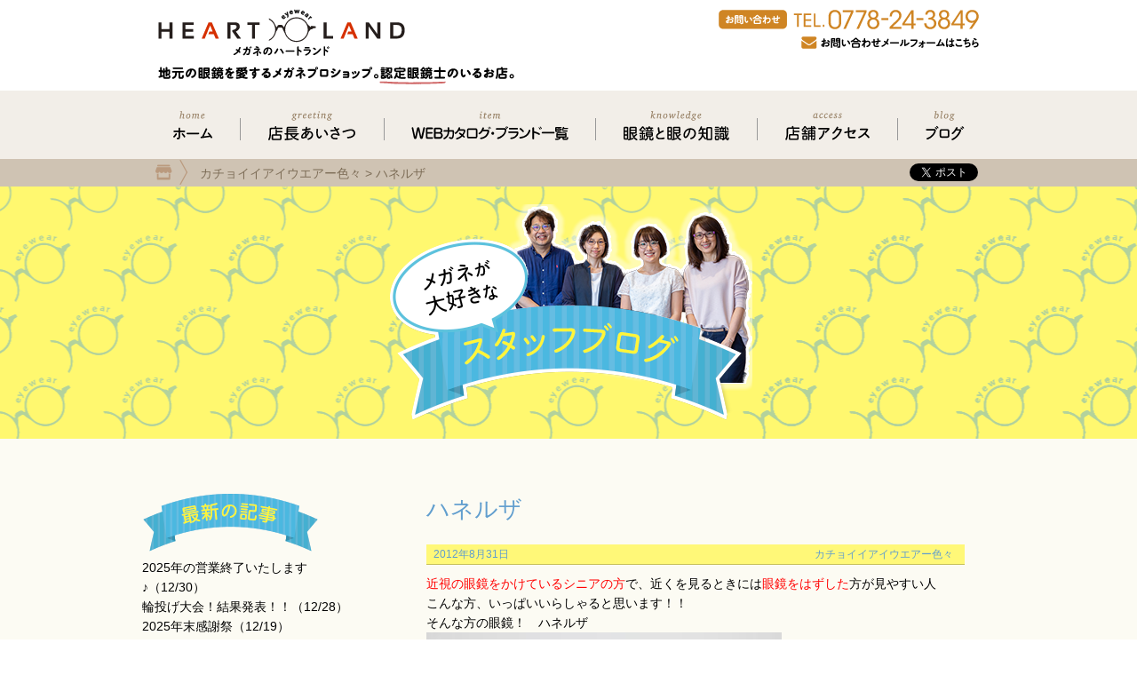

--- FILE ---
content_type: text/html; charset=UTF-8
request_url: https://heart-land.jp/archives/1406
body_size: 16963
content:
<!DOCTYPE html>

<html lang="ja">
	<head>
	
		<meta charset="UTF-8">

					<meta name="viewport" content="width=device-width, initial-scale=1">
		
		<title>メガネのハートランド &raquo; ハネルザ</title>
		<!-- <link rel="profile" href="https://gmpg.org/xfn/11"> -->
		<!-- <link rel="pingback" href="https://heart-land.jp/xmlrpc.php"> -->
		
												
		<meta name="description" content="近視の眼鏡をかけているシニアの方で、近くを見るときには眼鏡をはずした方が見やすい人 こんな方、いっぱいいらしゃると思います！！ そんな方の眼鏡！　ハネルザ 近くを見るときに、レンズが跳ね上がって、レンズが無い状態になります。 ま、跳ね上げ眼" />

<!-- WP SiteManager OGP Tags -->
<meta property="og:title" content="ハネルザ" />
<meta property="og:type" content="article" />
<meta property="og:url" content="https://heart-land.jp/archives/1406" />
<meta property="og:description" content="近視の眼鏡をかけているシニアの方で、近くを見るときには眼鏡をはずした方が見やすい人 こんな方、いっぱいいらしゃると思います！！ そんな方の眼鏡！　ハネルザ 近くを見るときに、レンズが跳ね上がって、レンズが無い状態になります。 ま、跳ね上げ眼" />
<meta property="og:site_name" content="メガネのハートランド" />
<meta property="og:image" content="https://heart-land.jp/wp-content/uploads/2012/08/201208301612000aes.jpg" />

<!-- WP SiteManager Twitter Cards Tags -->
<meta name="twitter:title" content="ハネルザ" />
<meta name="twitter:url" content="https://heart-land.jp/archives/1406" />
<meta name="twitter:description" content="近視の眼鏡をかけているシニアの方で、近くを見るときには眼鏡をはずした方が見やすい人 こんな方、いっぱいいらしゃると思います！！ そんな方の眼鏡！　ハネルザ 近くを見るときに、レンズが跳ね上がって、レンズが無い状態になります。 ま、跳ね上げ眼" />
<meta name="twitter:card" content="summary" />
<meta name="twitter:image" content="https://heart-land.jp/wp-content/uploads/2012/08/201208301612000aes.jpg" />
<style id="schedule-setting-css" type="text/css">
.schedule-main {
	background-color: #FA8072;
}
.schedule-sub1 {
	background-color: #FF4810;
}
.schedule-sub2 {
	background-color: #87CEEB;
}
.schedule-sub3 {
	background-color: #90EE90;
}
</style>
<meta name='robots' content='max-image-preview:large' />
<link rel='dns-prefetch' href='//code.jquery.com' />
<link rel='dns-prefetch' href='//apis.google.com' />
<link rel='dns-prefetch' href='//media.line.me' />
<link rel="alternate" type="application/rss+xml" title="メガネのハートランド &raquo; ハネルザ のコメントのフィード" href="https://heart-land.jp/archives/1406/feed" />
<link rel="alternate" title="oEmbed (JSON)" type="application/json+oembed" href="https://heart-land.jp/wp-json/oembed/1.0/embed?url=https%3A%2F%2Fheart-land.jp%2Farchives%2F1406" />
<link rel="alternate" title="oEmbed (XML)" type="text/xml+oembed" href="https://heart-land.jp/wp-json/oembed/1.0/embed?url=https%3A%2F%2Fheart-land.jp%2Farchives%2F1406&#038;format=xml" />
<style id='wp-img-auto-sizes-contain-inline-css' type='text/css'>
img:is([sizes=auto i],[sizes^="auto," i]){contain-intrinsic-size:3000px 1500px}
/*# sourceURL=wp-img-auto-sizes-contain-inline-css */
</style>
<link rel='stylesheet' id='blog.css-css' href='https://heart-land.jp/wp-content/themes/heart_land/css/blog.css?ver=6.9' type='text/css' media='all' />
<link rel='stylesheet' id='common.css-css' href='https://heart-land.jp/wp-content/themes/heart_land/css/common.css?ver=6.9' type='text/css' media='all' />
<link rel='stylesheet' id='sbi_styles-css' href='https://heart-land.jp/wp-content/plugins/instagram-feed/css/sbi-styles.min.css?ver=6.10.0' type='text/css' media='all' />
<style id='wp-emoji-styles-inline-css' type='text/css'>

	img.wp-smiley, img.emoji {
		display: inline !important;
		border: none !important;
		box-shadow: none !important;
		height: 1em !important;
		width: 1em !important;
		margin: 0 0.07em !important;
		vertical-align: -0.1em !important;
		background: none !important;
		padding: 0 !important;
	}
/*# sourceURL=wp-emoji-styles-inline-css */
</style>
<style id='wp-block-library-inline-css' type='text/css'>
:root{--wp-block-synced-color:#7a00df;--wp-block-synced-color--rgb:122,0,223;--wp-bound-block-color:var(--wp-block-synced-color);--wp-editor-canvas-background:#ddd;--wp-admin-theme-color:#007cba;--wp-admin-theme-color--rgb:0,124,186;--wp-admin-theme-color-darker-10:#006ba1;--wp-admin-theme-color-darker-10--rgb:0,107,160.5;--wp-admin-theme-color-darker-20:#005a87;--wp-admin-theme-color-darker-20--rgb:0,90,135;--wp-admin-border-width-focus:2px}@media (min-resolution:192dpi){:root{--wp-admin-border-width-focus:1.5px}}.wp-element-button{cursor:pointer}:root .has-very-light-gray-background-color{background-color:#eee}:root .has-very-dark-gray-background-color{background-color:#313131}:root .has-very-light-gray-color{color:#eee}:root .has-very-dark-gray-color{color:#313131}:root .has-vivid-green-cyan-to-vivid-cyan-blue-gradient-background{background:linear-gradient(135deg,#00d084,#0693e3)}:root .has-purple-crush-gradient-background{background:linear-gradient(135deg,#34e2e4,#4721fb 50%,#ab1dfe)}:root .has-hazy-dawn-gradient-background{background:linear-gradient(135deg,#faaca8,#dad0ec)}:root .has-subdued-olive-gradient-background{background:linear-gradient(135deg,#fafae1,#67a671)}:root .has-atomic-cream-gradient-background{background:linear-gradient(135deg,#fdd79a,#004a59)}:root .has-nightshade-gradient-background{background:linear-gradient(135deg,#330968,#31cdcf)}:root .has-midnight-gradient-background{background:linear-gradient(135deg,#020381,#2874fc)}:root{--wp--preset--font-size--normal:16px;--wp--preset--font-size--huge:42px}.has-regular-font-size{font-size:1em}.has-larger-font-size{font-size:2.625em}.has-normal-font-size{font-size:var(--wp--preset--font-size--normal)}.has-huge-font-size{font-size:var(--wp--preset--font-size--huge)}.has-text-align-center{text-align:center}.has-text-align-left{text-align:left}.has-text-align-right{text-align:right}.has-fit-text{white-space:nowrap!important}#end-resizable-editor-section{display:none}.aligncenter{clear:both}.items-justified-left{justify-content:flex-start}.items-justified-center{justify-content:center}.items-justified-right{justify-content:flex-end}.items-justified-space-between{justify-content:space-between}.screen-reader-text{border:0;clip-path:inset(50%);height:1px;margin:-1px;overflow:hidden;padding:0;position:absolute;width:1px;word-wrap:normal!important}.screen-reader-text:focus{background-color:#ddd;clip-path:none;color:#444;display:block;font-size:1em;height:auto;left:5px;line-height:normal;padding:15px 23px 14px;text-decoration:none;top:5px;width:auto;z-index:100000}html :where(.has-border-color){border-style:solid}html :where([style*=border-top-color]){border-top-style:solid}html :where([style*=border-right-color]){border-right-style:solid}html :where([style*=border-bottom-color]){border-bottom-style:solid}html :where([style*=border-left-color]){border-left-style:solid}html :where([style*=border-width]){border-style:solid}html :where([style*=border-top-width]){border-top-style:solid}html :where([style*=border-right-width]){border-right-style:solid}html :where([style*=border-bottom-width]){border-bottom-style:solid}html :where([style*=border-left-width]){border-left-style:solid}html :where(img[class*=wp-image-]){height:auto;max-width:100%}:where(figure){margin:0 0 1em}html :where(.is-position-sticky){--wp-admin--admin-bar--position-offset:var(--wp-admin--admin-bar--height,0px)}@media screen and (max-width:600px){html :where(.is-position-sticky){--wp-admin--admin-bar--position-offset:0px}}

/*# sourceURL=wp-block-library-inline-css */
</style><style id='global-styles-inline-css' type='text/css'>
:root{--wp--preset--aspect-ratio--square: 1;--wp--preset--aspect-ratio--4-3: 4/3;--wp--preset--aspect-ratio--3-4: 3/4;--wp--preset--aspect-ratio--3-2: 3/2;--wp--preset--aspect-ratio--2-3: 2/3;--wp--preset--aspect-ratio--16-9: 16/9;--wp--preset--aspect-ratio--9-16: 9/16;--wp--preset--color--black: #000000;--wp--preset--color--cyan-bluish-gray: #abb8c3;--wp--preset--color--white: #ffffff;--wp--preset--color--pale-pink: #f78da7;--wp--preset--color--vivid-red: #cf2e2e;--wp--preset--color--luminous-vivid-orange: #ff6900;--wp--preset--color--luminous-vivid-amber: #fcb900;--wp--preset--color--light-green-cyan: #7bdcb5;--wp--preset--color--vivid-green-cyan: #00d084;--wp--preset--color--pale-cyan-blue: #8ed1fc;--wp--preset--color--vivid-cyan-blue: #0693e3;--wp--preset--color--vivid-purple: #9b51e0;--wp--preset--gradient--vivid-cyan-blue-to-vivid-purple: linear-gradient(135deg,rgb(6,147,227) 0%,rgb(155,81,224) 100%);--wp--preset--gradient--light-green-cyan-to-vivid-green-cyan: linear-gradient(135deg,rgb(122,220,180) 0%,rgb(0,208,130) 100%);--wp--preset--gradient--luminous-vivid-amber-to-luminous-vivid-orange: linear-gradient(135deg,rgb(252,185,0) 0%,rgb(255,105,0) 100%);--wp--preset--gradient--luminous-vivid-orange-to-vivid-red: linear-gradient(135deg,rgb(255,105,0) 0%,rgb(207,46,46) 100%);--wp--preset--gradient--very-light-gray-to-cyan-bluish-gray: linear-gradient(135deg,rgb(238,238,238) 0%,rgb(169,184,195) 100%);--wp--preset--gradient--cool-to-warm-spectrum: linear-gradient(135deg,rgb(74,234,220) 0%,rgb(151,120,209) 20%,rgb(207,42,186) 40%,rgb(238,44,130) 60%,rgb(251,105,98) 80%,rgb(254,248,76) 100%);--wp--preset--gradient--blush-light-purple: linear-gradient(135deg,rgb(255,206,236) 0%,rgb(152,150,240) 100%);--wp--preset--gradient--blush-bordeaux: linear-gradient(135deg,rgb(254,205,165) 0%,rgb(254,45,45) 50%,rgb(107,0,62) 100%);--wp--preset--gradient--luminous-dusk: linear-gradient(135deg,rgb(255,203,112) 0%,rgb(199,81,192) 50%,rgb(65,88,208) 100%);--wp--preset--gradient--pale-ocean: linear-gradient(135deg,rgb(255,245,203) 0%,rgb(182,227,212) 50%,rgb(51,167,181) 100%);--wp--preset--gradient--electric-grass: linear-gradient(135deg,rgb(202,248,128) 0%,rgb(113,206,126) 100%);--wp--preset--gradient--midnight: linear-gradient(135deg,rgb(2,3,129) 0%,rgb(40,116,252) 100%);--wp--preset--font-size--small: 13px;--wp--preset--font-size--medium: 20px;--wp--preset--font-size--large: 36px;--wp--preset--font-size--x-large: 42px;--wp--preset--spacing--20: 0.44rem;--wp--preset--spacing--30: 0.67rem;--wp--preset--spacing--40: 1rem;--wp--preset--spacing--50: 1.5rem;--wp--preset--spacing--60: 2.25rem;--wp--preset--spacing--70: 3.38rem;--wp--preset--spacing--80: 5.06rem;--wp--preset--shadow--natural: 6px 6px 9px rgba(0, 0, 0, 0.2);--wp--preset--shadow--deep: 12px 12px 50px rgba(0, 0, 0, 0.4);--wp--preset--shadow--sharp: 6px 6px 0px rgba(0, 0, 0, 0.2);--wp--preset--shadow--outlined: 6px 6px 0px -3px rgb(255, 255, 255), 6px 6px rgb(0, 0, 0);--wp--preset--shadow--crisp: 6px 6px 0px rgb(0, 0, 0);}:where(.is-layout-flex){gap: 0.5em;}:where(.is-layout-grid){gap: 0.5em;}body .is-layout-flex{display: flex;}.is-layout-flex{flex-wrap: wrap;align-items: center;}.is-layout-flex > :is(*, div){margin: 0;}body .is-layout-grid{display: grid;}.is-layout-grid > :is(*, div){margin: 0;}:where(.wp-block-columns.is-layout-flex){gap: 2em;}:where(.wp-block-columns.is-layout-grid){gap: 2em;}:where(.wp-block-post-template.is-layout-flex){gap: 1.25em;}:where(.wp-block-post-template.is-layout-grid){gap: 1.25em;}.has-black-color{color: var(--wp--preset--color--black) !important;}.has-cyan-bluish-gray-color{color: var(--wp--preset--color--cyan-bluish-gray) !important;}.has-white-color{color: var(--wp--preset--color--white) !important;}.has-pale-pink-color{color: var(--wp--preset--color--pale-pink) !important;}.has-vivid-red-color{color: var(--wp--preset--color--vivid-red) !important;}.has-luminous-vivid-orange-color{color: var(--wp--preset--color--luminous-vivid-orange) !important;}.has-luminous-vivid-amber-color{color: var(--wp--preset--color--luminous-vivid-amber) !important;}.has-light-green-cyan-color{color: var(--wp--preset--color--light-green-cyan) !important;}.has-vivid-green-cyan-color{color: var(--wp--preset--color--vivid-green-cyan) !important;}.has-pale-cyan-blue-color{color: var(--wp--preset--color--pale-cyan-blue) !important;}.has-vivid-cyan-blue-color{color: var(--wp--preset--color--vivid-cyan-blue) !important;}.has-vivid-purple-color{color: var(--wp--preset--color--vivid-purple) !important;}.has-black-background-color{background-color: var(--wp--preset--color--black) !important;}.has-cyan-bluish-gray-background-color{background-color: var(--wp--preset--color--cyan-bluish-gray) !important;}.has-white-background-color{background-color: var(--wp--preset--color--white) !important;}.has-pale-pink-background-color{background-color: var(--wp--preset--color--pale-pink) !important;}.has-vivid-red-background-color{background-color: var(--wp--preset--color--vivid-red) !important;}.has-luminous-vivid-orange-background-color{background-color: var(--wp--preset--color--luminous-vivid-orange) !important;}.has-luminous-vivid-amber-background-color{background-color: var(--wp--preset--color--luminous-vivid-amber) !important;}.has-light-green-cyan-background-color{background-color: var(--wp--preset--color--light-green-cyan) !important;}.has-vivid-green-cyan-background-color{background-color: var(--wp--preset--color--vivid-green-cyan) !important;}.has-pale-cyan-blue-background-color{background-color: var(--wp--preset--color--pale-cyan-blue) !important;}.has-vivid-cyan-blue-background-color{background-color: var(--wp--preset--color--vivid-cyan-blue) !important;}.has-vivid-purple-background-color{background-color: var(--wp--preset--color--vivid-purple) !important;}.has-black-border-color{border-color: var(--wp--preset--color--black) !important;}.has-cyan-bluish-gray-border-color{border-color: var(--wp--preset--color--cyan-bluish-gray) !important;}.has-white-border-color{border-color: var(--wp--preset--color--white) !important;}.has-pale-pink-border-color{border-color: var(--wp--preset--color--pale-pink) !important;}.has-vivid-red-border-color{border-color: var(--wp--preset--color--vivid-red) !important;}.has-luminous-vivid-orange-border-color{border-color: var(--wp--preset--color--luminous-vivid-orange) !important;}.has-luminous-vivid-amber-border-color{border-color: var(--wp--preset--color--luminous-vivid-amber) !important;}.has-light-green-cyan-border-color{border-color: var(--wp--preset--color--light-green-cyan) !important;}.has-vivid-green-cyan-border-color{border-color: var(--wp--preset--color--vivid-green-cyan) !important;}.has-pale-cyan-blue-border-color{border-color: var(--wp--preset--color--pale-cyan-blue) !important;}.has-vivid-cyan-blue-border-color{border-color: var(--wp--preset--color--vivid-cyan-blue) !important;}.has-vivid-purple-border-color{border-color: var(--wp--preset--color--vivid-purple) !important;}.has-vivid-cyan-blue-to-vivid-purple-gradient-background{background: var(--wp--preset--gradient--vivid-cyan-blue-to-vivid-purple) !important;}.has-light-green-cyan-to-vivid-green-cyan-gradient-background{background: var(--wp--preset--gradient--light-green-cyan-to-vivid-green-cyan) !important;}.has-luminous-vivid-amber-to-luminous-vivid-orange-gradient-background{background: var(--wp--preset--gradient--luminous-vivid-amber-to-luminous-vivid-orange) !important;}.has-luminous-vivid-orange-to-vivid-red-gradient-background{background: var(--wp--preset--gradient--luminous-vivid-orange-to-vivid-red) !important;}.has-very-light-gray-to-cyan-bluish-gray-gradient-background{background: var(--wp--preset--gradient--very-light-gray-to-cyan-bluish-gray) !important;}.has-cool-to-warm-spectrum-gradient-background{background: var(--wp--preset--gradient--cool-to-warm-spectrum) !important;}.has-blush-light-purple-gradient-background{background: var(--wp--preset--gradient--blush-light-purple) !important;}.has-blush-bordeaux-gradient-background{background: var(--wp--preset--gradient--blush-bordeaux) !important;}.has-luminous-dusk-gradient-background{background: var(--wp--preset--gradient--luminous-dusk) !important;}.has-pale-ocean-gradient-background{background: var(--wp--preset--gradient--pale-ocean) !important;}.has-electric-grass-gradient-background{background: var(--wp--preset--gradient--electric-grass) !important;}.has-midnight-gradient-background{background: var(--wp--preset--gradient--midnight) !important;}.has-small-font-size{font-size: var(--wp--preset--font-size--small) !important;}.has-medium-font-size{font-size: var(--wp--preset--font-size--medium) !important;}.has-large-font-size{font-size: var(--wp--preset--font-size--large) !important;}.has-x-large-font-size{font-size: var(--wp--preset--font-size--x-large) !important;}
/*# sourceURL=global-styles-inline-css */
</style>

<style id='classic-theme-styles-inline-css' type='text/css'>
/*! This file is auto-generated */
.wp-block-button__link{color:#fff;background-color:#32373c;border-radius:9999px;box-shadow:none;text-decoration:none;padding:calc(.667em + 2px) calc(1.333em + 2px);font-size:1.125em}.wp-block-file__button{background:#32373c;color:#fff;text-decoration:none}
/*# sourceURL=/wp-includes/css/classic-themes.min.css */
</style>
<link rel='stylesheet' id='biz-cal-style-css' href='https://heart-land.jp/wp-content/plugins/biz-calendar/biz-cal.css?ver=2.2.0' type='text/css' media='all' />
<link rel='stylesheet' id='contact-form-7-css' href='https://heart-land.jp/wp-content/plugins/contact-form-7/includes/css/styles.css?ver=6.1.4' type='text/css' media='all' />
<link rel='stylesheet' id='contact-form-7-confirm-css' href='https://heart-land.jp/wp-content/plugins/contact-form-7-add-confirm/includes/css/styles.css?ver=5.1' type='text/css' media='all' />
<link rel='stylesheet' id='schedule-setting-style-css' href='https://heart-land.jp/wp-content/plugins/schedule-setting/schedule-setting.css?ver=6.9' type='text/css' media='all' />
<link rel='stylesheet' id='fancybox-css' href='https://heart-land.jp/wp-content/plugins/easy-fancybox/fancybox/1.5.4/jquery.fancybox.min.css?ver=6.9' type='text/css' media='screen' />
<link rel='stylesheet' id='wp-pagenavi-css' href='https://heart-land.jp/wp-content/plugins/wp-pagenavi/pagenavi-css.css?ver=2.70' type='text/css' media='all' />
<script type="text/javascript" src="https://code.jquery.com/jquery-1.11.1.min.js?ver=6.9" id="jquery-js"></script>
<script type="text/javascript" src="https://heart-land.jp/wp-content/themes/heart_land/js/blog.js?ver=6.9" id="blog.js-js"></script>
<script type="text/javascript" src="https://apis.google.com/js/platform.js?ver=6.9" id="https://apis.google.com/js/platform.js-js"></script>
<script type="text/javascript" src="//media.line.me/js/line-button.js?v=20140411&amp;ver=6.9&amp;v=20140411" id="//media.line.me/js/line-button.js-js"></script>
<script type="text/javascript" src="https://heart-land.jp/wp-content/themes/heart_land/js/SmoothLink.js?ver=6.9" id="SmoothLink.js-js"></script>
<script type="text/javascript" src="https://heart-land.jp/wp-content/themes/heart_land/js/common.js?ver=6.9" id="common.js-js"></script>
<script type="text/javascript" id="biz-cal-script-js-extra">
/* <![CDATA[ */
var bizcalOptions = {"holiday_title":"\u5b9a\u4f11\u65e5","wed":"on","temp_holidays":"2017-07-05\r\n2017-06-15\r\n2017-07-25\r\n2017-08-17\r\n2017-08-31\r\n2017-09-07\r\n2017-09-27\r\n2017-10-11\r\n2017-08-01\r\n2017-08-22\r\n2017-10-25\r\n2017-11-08\r\n2017-11-22\r\n2017-12-31\r\n2018-01-01\r\n2018-01-02\r\n2018-01-17\r\n2018-01-31\r\n2018-02-15\r\n2018-02-06\r\n2018-02-13\r\n2018-02-21\r\n2018-03-07\r\n2018-03-28\r\n2018-04-11\r\n2018-04-25\r\n2018-05-09\r\n2018-05-23\r\n2018-06-06\r\n2018-06-20\r\n2018-07-04\r\n2018-07-18\r\n2018-08-01\r\n2018-08-22\r\n2018-08-29\r\n2018-09-12\r\n2018-09-26\r\n2018-10-01\r\n2018-10-02\r\n2018-10-03\r\n2018-10-04\r\n2018-10-05\r\n2018-10-06\r\n2018-10-24\r\n2018-11-07\r\n2018-11-21\r\n2018-11-28\r\n2018-12-19\r\n2018-12-31\r\n2019-01-01\r\n2019-01-02\r\n2019-01-31\r\n2019-08-29\r\n2019-12-31\r\n2020-01-01\r\n2020-01-02","temp_weekdays":"2018-12-12\r\n2018-12-26\r\n2019-01-09\r\n2019-01-30\r\n2019-08-14","eventday_title":"","eventday_url":"","eventdays":"","month_limit":"\u5236\u9650\u306a\u3057","nextmonthlimit":"2","prevmonthlimit":"6","plugindir":"https://heart-land.jp/wp-content/plugins/biz-calendar/","national_holiday":""};
//# sourceURL=biz-cal-script-js-extra
/* ]]> */
</script>
<script type="text/javascript" src="https://heart-land.jp/wp-content/plugins/biz-calendar/calendar.js?ver=2.2.0" id="biz-cal-script-js"></script>
<link rel="https://api.w.org/" href="https://heart-land.jp/wp-json/" /><link rel="alternate" title="JSON" type="application/json" href="https://heart-land.jp/wp-json/wp/v2/posts/1406" /><link rel="EditURI" type="application/rsd+xml" title="RSD" href="https://heart-land.jp/xmlrpc.php?rsd" />
<meta name="generator" content="WordPress 6.9" />
<link rel='shortlink' href='https://heart-land.jp/?p=1406' />
<style type="text/css">* Custom css for Access Category Password form */
	.acpwd-container {
	
	}
	
	.acpwd-added-excerpt {
	}
	
	.acpwd-info-message {
	
	}
	
	.acpwd-form {
	
	}
	.acpwd-pass {
	
	}
	
	.acpwd-submit {
	
	}
	
	.acpwd-error-message {
		color: darkred;
	}</style><link rel="canonical" href="https://heart-land.jp/archives/1406" />
<link rel="icon" href="https://heart-land.jp/wp-content/uploads/2020/08/cropped-web-32x32.png" sizes="32x32" />
<link rel="icon" href="https://heart-land.jp/wp-content/uploads/2020/08/cropped-web-192x192.png" sizes="192x192" />
<link rel="apple-touch-icon" href="https://heart-land.jp/wp-content/uploads/2020/08/cropped-web-180x180.png" />
<meta name="msapplication-TileImage" content="https://heart-land.jp/wp-content/uploads/2020/08/cropped-web-270x270.png" />
		<style type="text/css" id="wp-custom-css">
			.page-id-41574 h1 {
    background-color: #cf8524;
    padding-bottom: 5px;
}
.page-id-41574 .contents {
    text-align: center;
}
.page-id-41574 .contents em {
    color: #ff5100;
    font-style: normal;
}
.page-id-41574 .contents table td {
    text-align:left;
	padding:10px;
}
.page-id-41574 .contents table th {
    width:30%;
	padding:10px;
}
 .page-id-41574 .contents input[type="text"], 
.page-id-41574 .contents input[type="email"],
.page-id-41574 .contents textarea {
    font-size: 14px;
    width: 470px;
    border-radius: 5px;
    border: 1px solid #a8a8a8;
    padding: 10px;
}
.page-id-41574 .contents em, .page-id-30872 .contents em {
    color: #ff5100;
    font-style: normal;
}
#new-form {
	margin-bottom:100px;
}
#new-form table{
	margin-left:auto;
	margin-right:auto;
}
.ecform table th {
    width:30%;
	padding:10px;
}
.ecform table td {
       text-align:left;
	padding:10px;
}
.page-id-41574 .contents input[type="text"], .page-id-41574 .contents input[type="email"], .page-id-41574 .contents textarea {
	width: 80%;
}

/*背景色変更*/
body.post-type-archive-catalog{
	background-color:#d6c6af;
}
body.tax-brand{
	background-color:#d6c6af;
}
body.catalog-template-default{
	background-color:#d6c6af;
}
body.archive.post-type-archive.post-type-archive-chromehearts {
	background-color:#d6c6af;
}
body.chromehearts-template-default {
	background-color:#d6c6af;
}
		</style>
			<!-- NINJA ANALYZE -->
<script type="text/javascript">
//<![CDATA[
(function(d) {
  var sc=d.createElement("script"),
      ins=d.getElementsByTagName("script")[0];
  sc.type="text/javascript";
  sc.src=("https:"==d.location.protocol?"https://":"http://") + "code.analysis.shinobi.jp" + "/ninja_ar/NewScript?id=00383770&hash=26eb9074&zone=36";
  sc.async=true;
  ins.parentNode.insertBefore(sc, ins);
})(document);
//]]>
</script>
<!-- /NINJA ANALYZE -->

</head>

	<body class="wp-singular post-template-default single single-post postid-1406 single-format-standard wp-theme-heart_land metaslider-plugin">
		

	
		
		<header>
			<div class="left">
				<a href="/">
					<img src="https://heart-land.jp/wp-content/themes/heart_land/images/common/header/title.svg" alt="メガネのハートランド"><br>
				</a>
				<img src="https://heart-land.jp/wp-content/themes/heart_land/images/common/header/1.svg" alt="福井県鯖江市産の眼鏡を販売。認定眼鏡士のいるお店。">			</div>
			<div class="right contact_area pc">
				<img src="https://heart-land.jp/wp-content/themes/heart_land/images/common/header/tel.svg" alt="TEL:0778-24-3849"><br>
				<a href="/form/">
					<img src="https://heart-land.jp/wp-content/themes/heart_land/images/common/header/contact.svg" alt="お問い合わせメールフォームはこちら"><br>
				</a>
				
			</div>
		</header>

		<nav>
			<div class="inner">
				<a href="/">
					<img src="https://heart-land.jp/wp-content/themes/heart_land/images/common/nav/home.svg" alt="ホーム">				</a>
				<span class="border"></span>
				<a href="/greeting/">
					<img src="https://heart-land.jp/wp-content/themes/heart_land/images/common/nav/greeting.svg" alt="店長あいさつ">				</a>
				<span class="border pc"></span>
				<a href="/products_and_brands/">
					<img src="https://heart-land.jp/wp-content/themes/heart_land/images/common/nav/item.svg" alt="取扱商品・ブランド一覧">				</a>
				<span class="border"></span>
				<a href="https://heart-land.jp/archives/knowledge">
					<img src="https://heart-land.jp/wp-content/themes/heart_land/images/common/nav/knowledge.svg" alt="眼鏡と眼の知識">				</a>
				<span class="border pc"></span>
				<a href="/access/">
					<img src="https://heart-land.jp/wp-content/themes/heart_land/images/common/nav/access.svg" alt="店舗アクセス">				</a>
				<span class="border"></span>
				<a href="/blog/">
				<!-- <a href="http://pqheart.blog109.fc2.com/" target="_blank"> -->
					<img src="https://heart-land.jp/wp-content/themes/heart_land/images/common/nav/blog.svg" alt="ブログ">				</a>
			</div>
		</nav>

		
		
		<div class="sns pc">
			<div class="inner">
				<div class="pankuzu">
										<span property="itemListElement" typeof="ListItem"><a property="item" typeof="WebPage" title="カチョイイアイウエアー色々のカテゴリーアーカイブへ移動" href="https://heart-land.jp/archives/category/%e3%82%ab%e3%83%81%e3%83%a7%e3%82%a4%e3%82%a4%e3%82%a2%e3%82%a4%e3%82%a6%e3%82%a8%e3%82%a2%e3%83%bc%e8%89%b2%e3%80%85" class="taxonomy category"><span property="name">カチョイイアイウエアー色々</span></a><meta property="position" content="1"></span> &gt; <span property="itemListElement" typeof="ListItem"><span property="name">ハネルザ</span><meta property="position" content="2"></span>									</div>
				<span class="sns">
						<a href="https://twitter.com/share" class="twitter-share-button" data-url="http://pq-heart.jp/"><img src="https://heart-land.jp/wp-content/themes/heart_land/images/common/sns/tweet.png" alt="tweet"></a>
	<div class="fb-like" data-href="http://pq-heart.jp/" data-layout="button" data-action="like" data-show-faces="false" data-share="false"></div>
	<div class="g-plusone" data-size="medium" data-annotation="none" data-href="http://pq-heart.jp/"></div>
	<span>
		<script type="text/javascript">
		new media_line_me.LineButton({"pc":false,"lang":"ja","type":"a"});
		</script>
	</span>
				</span>
			</div>
		</div>
		
		<div id="content" class="site-content">

	<h1>
		<a href="/blog/">
			<img src="https://heart-land.jp/wp-content/themes/heart_land/images/blog/h1.png" alt="スタッフブログ">		</a>
	</h1>

	<div class="contents">
		<aside class="left">
	<h3><img src="https://heart-land.jp/wp-content/themes/heart_land/images/blog/left/1.png" alt="最新の記事"></h3>
	<div class="new">
		<a href="https://heart-land.jp/archives/55459">2025年の営業終了いたします♪（12/30）</a><br><a href="https://heart-land.jp/archives/55429">輪投げ大会！結果発表！！（12/28）</a><br><a href="https://heart-land.jp/archives/55421">2025年末感謝祭（12/19）</a><br><a href="https://heart-land.jp/archives/55378">店頭のオーナメントが替わりました♪（10/12）</a><br><a href="https://heart-land.jp/archives/55362">調節機能計測装置（09/29）</a><br><a href="https://heart-land.jp/archives/55367">メガネフェス　ボランティア（09/27）</a><br><a href="https://heart-land.jp/archives/55353">福井県眼鏡協会が「原産国表示の運用の明確化」と「MADE IN JAPAN,風土 IN JAPAN」の地域づくりを表明（09/14）</a><br><a href="https://heart-land.jp/archives/55300">社内勉強会（07/17）</a><br><a href="https://heart-land.jp/archives/55149">お客様紹介（05/04）</a><br><a href="https://heart-land.jp/archives/54833">眼科さんとの連携（03/25）</a><br><a href="https://heart-land.jp/archives/54749">寒波を終えて・・・（03/02）</a><br><a href="https://heart-land.jp/archives/54708">両眼視機能検査（02/15）</a><br><a href="https://heart-land.jp/archives/54704">クロムハーツ・クリスマスギフト（02/09）</a><br><a href="https://heart-land.jp/archives/54601">乱視とは・・・（01/21）</a><br><a href="https://heart-land.jp/archives/54532">国家検定「眼鏡作製技能士」１級　ゴールド（01/17）</a><br>	</div>

	<h3><img src="https://heart-land.jp/wp-content/themes/heart_land/images/blog/left/2.png" alt="カテゴリー"></h3>
	<div class="category">
			<li class="cat-item cat-item-7"><a href="https://heart-land.jp/archives/category/%ef%bc%91%ef%bc%98%ef%bc%95%e3%82%bb%e3%83%83%e3%83%88">１８５セット</a> (29)
</li>
	<li class="cat-item cat-item-30"><a href="https://heart-land.jp/archives/category/%e6%ad%a6%e7%94%9f%e5%ba%97">武生店</a> (1,251)
</li>
	<li class="cat-item cat-item-8"><a href="https://heart-land.jp/archives/category/%e3%82%a2%e3%82%ad%e3%83%83%e3%83%88">アキット</a> (8)
</li>
	<li class="cat-item cat-item-31"><a href="https://heart-land.jp/archives/category/%e6%ad%a6%e7%94%9f%e5%ba%97%e3%81%be%e3%81%a7%e3%81%ae%e9%81%93%e6%a1%88%e5%86%85">武生店までの道案内</a> (6)
</li>
	<li class="cat-item cat-item-10"><a href="https://heart-land.jp/archives/category/%e3%82%aa%e3%83%bc%e3%82%af%e3%83%aa%e3%83%bc">オークリー</a> (226)
</li>
	<li class="cat-item cat-item-125"><a href="https://heart-land.jp/archives/category/pickup">PICK UP</a> (21)
</li>
	<li class="cat-item cat-item-11"><a href="https://heart-land.jp/archives/category/%e3%81%8a%e5%ae%a2%e6%a7%98%e7%b4%b9%e4%bb%8b">お客様紹介</a> (164)
</li>
	<li class="cat-item cat-item-148"><a href="https://heart-land.jp/archives/category/%e3%82%b3%e3%83%ad%e3%83%8a%e5%af%be%e7%ad%96" title="コロナ対策">コロナ対策</a> (35)
</li>
	<li class="cat-item cat-item-12"><a href="https://heart-land.jp/archives/category/%e3%82%ab%e3%83%81%e3%83%a7%e3%82%a4%e3%82%a4%e3%82%a2%e3%82%a4%e3%82%a6%e3%82%a8%e3%82%a2%e3%83%bc%e8%89%b2%e3%80%85">カチョイイアイウエアー色々</a> (448)
</li>
	<li class="cat-item cat-item-13"><a href="https://heart-land.jp/archives/category/%e3%82%ab%e3%83%a0%e3%83%ad">カムロ</a> (17)
</li>
	<li class="cat-item cat-item-16"><a href="https://heart-land.jp/archives/category/%e3%82%b0%e3%83%ab%e3%83%a1">グルメ</a> (95)
</li>
	<li class="cat-item cat-item-17"><a href="https://heart-land.jp/archives/category/%e3%82%b5%e3%83%b3%e3%82%b0%e3%83%a9%e3%82%b9">サングラス</a> (297)
</li>
	<li class="cat-item cat-item-18"><a href="https://heart-land.jp/archives/category/%e3%81%9d%e3%81%ae%e4%bb%96%e3%83%97%e3%83%a9%e3%82%a4%e3%83%99%e3%83%bc%e3%83%88">その他プライベート</a> (615)
</li>
	<li class="cat-item cat-item-19"><a href="https://heart-land.jp/archives/category/%e3%82%bf%e3%83%ac%e3%83%83%e3%82%af%e3%82%b9">タレックス</a> (67)
</li>
	<li class="cat-item cat-item-22"><a href="https://heart-land.jp/archives/category/%e3%83%a9%e3%82%b0%e3%82%b8%e3%83%a5%e3%82%a2%e3%83%aa%e3%83%bc%e3%83%96%e3%83%a9%e3%83%b3%e3%83%89">ラグジュアリーブランド</a> (164)
</li>
	<li class="cat-item cat-item-23"><a href="https://heart-land.jp/archives/category/%e3%83%a9%e3%83%95%e3%82%a9%e3%83%b3">ラフォン</a> (42)
</li>
	<li class="cat-item cat-item-25"><a href="https://heart-land.jp/archives/category/%e3%83%ac%e3%82%b9%e3%82%b6%e3%83%b3%e3%83%92%e3%83%a5%e3%83%bc%e3%83%9e%e3%83%b3">レスザンヒューマン</a> (156)
</li>
	<li class="cat-item cat-item-26"><a href="https://heart-land.jp/archives/category/%e5%85%a5%e3%82%8a%e5%8f%a3%e3%83%87%e3%82%a3%e3%82%b9%e3%83%97%e3%83%ac%e3%83%bc">入り口ディスプレー</a> (80)
</li>
	<li class="cat-item cat-item-28"><a href="https://heart-land.jp/archives/category/%e5%bd%b1%e9%83%8e%e3%83%87%e3%82%b6%e3%82%a4%e3%83%b3%e3%83%af%e3%83%bc%e3%82%af%e3%82%b9">影郎デザインワークス</a> (19)
</li>
	<li class="cat-item cat-item-1"><a href="https://heart-land.jp/archives/category/%e6%9c%aa%e5%88%86%e9%a1%9e">未分類</a> (205)
</li>
	<li class="cat-item cat-item-29"><a href="https://heart-land.jp/archives/category/%e6%8a%80%e8%a1%93%e7%9a%84%e3%81%8a%e8%a9%b1">技術的お話</a> (261)
</li>
	</div>

	<h3><img src="https://heart-land.jp/wp-content/themes/heart_land/images/blog/left/3.png" alt="月間アーカイブ"></h3>
	<div class="month">
			<li><a href='https://heart-land.jp/archives/date/2025/12'>2025年12月</a>&nbsp;(3)</li>
	<li><a href='https://heart-land.jp/archives/date/2025/10'>2025年10月</a>&nbsp;(1)</li>
	<li><a href='https://heart-land.jp/archives/date/2025/09'>2025年9月</a>&nbsp;(3)</li>
	<li><a href='https://heart-land.jp/archives/date/2025/07'>2025年7月</a>&nbsp;(1)</li>
	<li><a href='https://heart-land.jp/archives/date/2025/05'>2025年5月</a>&nbsp;(1)</li>
	<li><a href='https://heart-land.jp/archives/date/2025/03'>2025年3月</a>&nbsp;(2)</li>
	<li><a href='https://heart-land.jp/archives/date/2025/02'>2025年2月</a>&nbsp;(2)</li>
	<li><a href='https://heart-land.jp/archives/date/2025/01'>2025年1月</a>&nbsp;(3)</li>
	<li><a href='https://heart-land.jp/archives/date/2024/12'>2024年12月</a>&nbsp;(4)</li>
	<li><a href='https://heart-land.jp/archives/date/2024/11'>2024年11月</a>&nbsp;(2)</li>
	<li><a href='https://heart-land.jp/archives/date/2024/10'>2024年10月</a>&nbsp;(2)</li>
	<li><a href='https://heart-land.jp/archives/date/2024/09'>2024年9月</a>&nbsp;(3)</li>
	<li><a href='https://heart-land.jp/archives/date/2024/08'>2024年8月</a>&nbsp;(3)</li>
	<li><a href='https://heart-land.jp/archives/date/2024/07'>2024年7月</a>&nbsp;(8)</li>
	<li><a href='https://heart-land.jp/archives/date/2024/06'>2024年6月</a>&nbsp;(4)</li>
	<li><a href='https://heart-land.jp/archives/date/2024/05'>2024年5月</a>&nbsp;(6)</li>
	<li><a href='https://heart-land.jp/archives/date/2024/04'>2024年4月</a>&nbsp;(10)</li>
	<li><a href='https://heart-land.jp/archives/date/2024/03'>2024年3月</a>&nbsp;(8)</li>
	<li><a href='https://heart-land.jp/archives/date/2024/02'>2024年2月</a>&nbsp;(8)</li>
	<li><a href='https://heart-land.jp/archives/date/2024/01'>2024年1月</a>&nbsp;(11)</li>
	<li><a href='https://heart-land.jp/archives/date/2023/12'>2023年12月</a>&nbsp;(13)</li>
	<li><a href='https://heart-land.jp/archives/date/2023/11'>2023年11月</a>&nbsp;(11)</li>
	<li><a href='https://heart-land.jp/archives/date/2023/10'>2023年10月</a>&nbsp;(8)</li>
	<li><a href='https://heart-land.jp/archives/date/2023/09'>2023年9月</a>&nbsp;(10)</li>
	<li><a href='https://heart-land.jp/archives/date/2023/08'>2023年8月</a>&nbsp;(10)</li>
	<li><a href='https://heart-land.jp/archives/date/2023/07'>2023年7月</a>&nbsp;(11)</li>
	<li><a href='https://heart-land.jp/archives/date/2023/06'>2023年6月</a>&nbsp;(10)</li>
	<li><a href='https://heart-land.jp/archives/date/2023/05'>2023年5月</a>&nbsp;(11)</li>
	<li><a href='https://heart-land.jp/archives/date/2023/04'>2023年4月</a>&nbsp;(10)</li>
	<li><a href='https://heart-land.jp/archives/date/2023/03'>2023年3月</a>&nbsp;(5)</li>
	<li><a href='https://heart-land.jp/archives/date/2023/02'>2023年2月</a>&nbsp;(9)</li>
	<li><a href='https://heart-land.jp/archives/date/2023/01'>2023年1月</a>&nbsp;(13)</li>
	<li><a href='https://heart-land.jp/archives/date/2022/12'>2022年12月</a>&nbsp;(13)</li>
	<li><a href='https://heart-land.jp/archives/date/2022/11'>2022年11月</a>&nbsp;(10)</li>
	<li><a href='https://heart-land.jp/archives/date/2022/10'>2022年10月</a>&nbsp;(12)</li>
	<li><a href='https://heart-land.jp/archives/date/2022/09'>2022年9月</a>&nbsp;(5)</li>
	<li><a href='https://heart-land.jp/archives/date/2022/08'>2022年8月</a>&nbsp;(11)</li>
	<li><a href='https://heart-land.jp/archives/date/2022/07'>2022年7月</a>&nbsp;(14)</li>
	<li><a href='https://heart-land.jp/archives/date/2022/06'>2022年6月</a>&nbsp;(7)</li>
	<li><a href='https://heart-land.jp/archives/date/2022/05'>2022年5月</a>&nbsp;(13)</li>
	<li><a href='https://heart-land.jp/archives/date/2022/04'>2022年4月</a>&nbsp;(12)</li>
	<li><a href='https://heart-land.jp/archives/date/2022/03'>2022年3月</a>&nbsp;(9)</li>
	<li><a href='https://heart-land.jp/archives/date/2022/02'>2022年2月</a>&nbsp;(17)</li>
	<li><a href='https://heart-land.jp/archives/date/2022/01'>2022年1月</a>&nbsp;(8)</li>
	<li><a href='https://heart-land.jp/archives/date/2021/12'>2021年12月</a>&nbsp;(13)</li>
	<li><a href='https://heart-land.jp/archives/date/2021/11'>2021年11月</a>&nbsp;(6)</li>
	<li><a href='https://heart-land.jp/archives/date/2021/10'>2021年10月</a>&nbsp;(8)</li>
	<li><a href='https://heart-land.jp/archives/date/2021/09'>2021年9月</a>&nbsp;(11)</li>
	<li><a href='https://heart-land.jp/archives/date/2021/08'>2021年8月</a>&nbsp;(13)</li>
	<li><a href='https://heart-land.jp/archives/date/2021/07'>2021年7月</a>&nbsp;(9)</li>
	<li><a href='https://heart-land.jp/archives/date/2021/06'>2021年6月</a>&nbsp;(10)</li>
	<li><a href='https://heart-land.jp/archives/date/2021/05'>2021年5月</a>&nbsp;(12)</li>
	<li><a href='https://heart-land.jp/archives/date/2021/04'>2021年4月</a>&nbsp;(15)</li>
	<li><a href='https://heart-land.jp/archives/date/2021/03'>2021年3月</a>&nbsp;(12)</li>
	<li><a href='https://heart-land.jp/archives/date/2021/02'>2021年2月</a>&nbsp;(15)</li>
	<li><a href='https://heart-land.jp/archives/date/2021/01'>2021年1月</a>&nbsp;(15)</li>
	<li><a href='https://heart-land.jp/archives/date/2020/12'>2020年12月</a>&nbsp;(17)</li>
	<li><a href='https://heart-land.jp/archives/date/2020/11'>2020年11月</a>&nbsp;(14)</li>
	<li><a href='https://heart-land.jp/archives/date/2020/10'>2020年10月</a>&nbsp;(19)</li>
	<li><a href='https://heart-land.jp/archives/date/2020/09'>2020年9月</a>&nbsp;(14)</li>
	<li><a href='https://heart-land.jp/archives/date/2020/08'>2020年8月</a>&nbsp;(17)</li>
	<li><a href='https://heart-land.jp/archives/date/2020/07'>2020年7月</a>&nbsp;(16)</li>
	<li><a href='https://heart-land.jp/archives/date/2020/06'>2020年6月</a>&nbsp;(15)</li>
	<li><a href='https://heart-land.jp/archives/date/2020/05'>2020年5月</a>&nbsp;(14)</li>
	<li><a href='https://heart-land.jp/archives/date/2020/04'>2020年4月</a>&nbsp;(22)</li>
	<li><a href='https://heart-land.jp/archives/date/2020/03'>2020年3月</a>&nbsp;(13)</li>
	<li><a href='https://heart-land.jp/archives/date/2020/02'>2020年2月</a>&nbsp;(11)</li>
	<li><a href='https://heart-land.jp/archives/date/2020/01'>2020年1月</a>&nbsp;(9)</li>
	<li><a href='https://heart-land.jp/archives/date/2019/12'>2019年12月</a>&nbsp;(15)</li>
	<li><a href='https://heart-land.jp/archives/date/2019/11'>2019年11月</a>&nbsp;(12)</li>
	<li><a href='https://heart-land.jp/archives/date/2019/10'>2019年10月</a>&nbsp;(8)</li>
	<li><a href='https://heart-land.jp/archives/date/2019/09'>2019年9月</a>&nbsp;(8)</li>
	<li><a href='https://heart-land.jp/archives/date/2019/08'>2019年8月</a>&nbsp;(9)</li>
	<li><a href='https://heart-land.jp/archives/date/2019/07'>2019年7月</a>&nbsp;(11)</li>
	<li><a href='https://heart-land.jp/archives/date/2019/06'>2019年6月</a>&nbsp;(5)</li>
	<li><a href='https://heart-land.jp/archives/date/2019/05'>2019年5月</a>&nbsp;(11)</li>
	<li><a href='https://heart-land.jp/archives/date/2019/04'>2019年4月</a>&nbsp;(8)</li>
	<li><a href='https://heart-land.jp/archives/date/2019/03'>2019年3月</a>&nbsp;(11)</li>
	<li><a href='https://heart-land.jp/archives/date/2019/02'>2019年2月</a>&nbsp;(9)</li>
	<li><a href='https://heart-land.jp/archives/date/2019/01'>2019年1月</a>&nbsp;(12)</li>
	<li><a href='https://heart-land.jp/archives/date/2018/12'>2018年12月</a>&nbsp;(12)</li>
	<li><a href='https://heart-land.jp/archives/date/2018/11'>2018年11月</a>&nbsp;(15)</li>
	<li><a href='https://heart-land.jp/archives/date/2018/10'>2018年10月</a>&nbsp;(10)</li>
	<li><a href='https://heart-land.jp/archives/date/2018/09'>2018年9月</a>&nbsp;(5)</li>
	<li><a href='https://heart-land.jp/archives/date/2018/08'>2018年8月</a>&nbsp;(9)</li>
	<li><a href='https://heart-land.jp/archives/date/2018/07'>2018年7月</a>&nbsp;(3)</li>
	<li><a href='https://heart-land.jp/archives/date/2018/06'>2018年6月</a>&nbsp;(2)</li>
	<li><a href='https://heart-land.jp/archives/date/2018/05'>2018年5月</a>&nbsp;(6)</li>
	<li><a href='https://heart-land.jp/archives/date/2018/04'>2018年4月</a>&nbsp;(9)</li>
	<li><a href='https://heart-land.jp/archives/date/2018/03'>2018年3月</a>&nbsp;(14)</li>
	<li><a href='https://heart-land.jp/archives/date/2018/02'>2018年2月</a>&nbsp;(8)</li>
	<li><a href='https://heart-land.jp/archives/date/2018/01'>2018年1月</a>&nbsp;(11)</li>
	<li><a href='https://heart-land.jp/archives/date/2017/12'>2017年12月</a>&nbsp;(11)</li>
	<li><a href='https://heart-land.jp/archives/date/2017/11'>2017年11月</a>&nbsp;(12)</li>
	<li><a href='https://heart-land.jp/archives/date/2017/10'>2017年10月</a>&nbsp;(8)</li>
	<li><a href='https://heart-land.jp/archives/date/2017/09'>2017年9月</a>&nbsp;(4)</li>
	<li><a href='https://heart-land.jp/archives/date/2017/08'>2017年8月</a>&nbsp;(10)</li>
	<li><a href='https://heart-land.jp/archives/date/2017/07'>2017年7月</a>&nbsp;(12)</li>
	<li><a href='https://heart-land.jp/archives/date/2017/06'>2017年6月</a>&nbsp;(5)</li>
	<li><a href='https://heart-land.jp/archives/date/2017/05'>2017年5月</a>&nbsp;(4)</li>
	<li><a href='https://heart-land.jp/archives/date/2017/04'>2017年4月</a>&nbsp;(12)</li>
	<li><a href='https://heart-land.jp/archives/date/2017/03'>2017年3月</a>&nbsp;(5)</li>
	<li><a href='https://heart-land.jp/archives/date/2017/02'>2017年2月</a>&nbsp;(5)</li>
	<li><a href='https://heart-land.jp/archives/date/2017/01'>2017年1月</a>&nbsp;(11)</li>
	<li><a href='https://heart-land.jp/archives/date/2016/12'>2016年12月</a>&nbsp;(17)</li>
	<li><a href='https://heart-land.jp/archives/date/2016/11'>2016年11月</a>&nbsp;(16)</li>
	<li><a href='https://heart-land.jp/archives/date/2016/10'>2016年10月</a>&nbsp;(11)</li>
	<li><a href='https://heart-land.jp/archives/date/2016/09'>2016年9月</a>&nbsp;(13)</li>
	<li><a href='https://heart-land.jp/archives/date/2016/08'>2016年8月</a>&nbsp;(10)</li>
	<li><a href='https://heart-land.jp/archives/date/2016/07'>2016年7月</a>&nbsp;(17)</li>
	<li><a href='https://heart-land.jp/archives/date/2016/06'>2016年6月</a>&nbsp;(4)</li>
	<li><a href='https://heart-land.jp/archives/date/2016/05'>2016年5月</a>&nbsp;(10)</li>
	<li><a href='https://heart-land.jp/archives/date/2016/04'>2016年4月</a>&nbsp;(8)</li>
	<li><a href='https://heart-land.jp/archives/date/2016/03'>2016年3月</a>&nbsp;(12)</li>
	<li><a href='https://heart-land.jp/archives/date/2016/02'>2016年2月</a>&nbsp;(8)</li>
	<li><a href='https://heart-land.jp/archives/date/2016/01'>2016年1月</a>&nbsp;(15)</li>
	<li><a href='https://heart-land.jp/archives/date/2015/12'>2015年12月</a>&nbsp;(19)</li>
	<li><a href='https://heart-land.jp/archives/date/2015/11'>2015年11月</a>&nbsp;(21)</li>
	<li><a href='https://heart-land.jp/archives/date/2015/10'>2015年10月</a>&nbsp;(11)</li>
	<li><a href='https://heart-land.jp/archives/date/2015/09'>2015年9月</a>&nbsp;(13)</li>
	<li><a href='https://heart-land.jp/archives/date/2015/08'>2015年8月</a>&nbsp;(15)</li>
	<li><a href='https://heart-land.jp/archives/date/2015/07'>2015年7月</a>&nbsp;(5)</li>
	<li><a href='https://heart-land.jp/archives/date/2015/06'>2015年6月</a>&nbsp;(11)</li>
	<li><a href='https://heart-land.jp/archives/date/2015/05'>2015年5月</a>&nbsp;(15)</li>
	<li><a href='https://heart-land.jp/archives/date/2015/04'>2015年4月</a>&nbsp;(19)</li>
	<li><a href='https://heart-land.jp/archives/date/2015/03'>2015年3月</a>&nbsp;(9)</li>
	<li><a href='https://heart-land.jp/archives/date/2015/02'>2015年2月</a>&nbsp;(19)</li>
	<li><a href='https://heart-land.jp/archives/date/2015/01'>2015年1月</a>&nbsp;(22)</li>
	<li><a href='https://heart-land.jp/archives/date/2014/12'>2014年12月</a>&nbsp;(22)</li>
	<li><a href='https://heart-land.jp/archives/date/2014/11'>2014年11月</a>&nbsp;(20)</li>
	<li><a href='https://heart-land.jp/archives/date/2014/10'>2014年10月</a>&nbsp;(19)</li>
	<li><a href='https://heart-land.jp/archives/date/2014/09'>2014年9月</a>&nbsp;(15)</li>
	<li><a href='https://heart-land.jp/archives/date/2014/08'>2014年8月</a>&nbsp;(19)</li>
	<li><a href='https://heart-land.jp/archives/date/2014/07'>2014年7月</a>&nbsp;(9)</li>
	<li><a href='https://heart-land.jp/archives/date/2014/06'>2014年6月</a>&nbsp;(9)</li>
	<li><a href='https://heart-land.jp/archives/date/2014/05'>2014年5月</a>&nbsp;(18)</li>
	<li><a href='https://heart-land.jp/archives/date/2014/04'>2014年4月</a>&nbsp;(25)</li>
	<li><a href='https://heart-land.jp/archives/date/2014/03'>2014年3月</a>&nbsp;(13)</li>
	<li><a href='https://heart-land.jp/archives/date/2014/02'>2014年2月</a>&nbsp;(19)</li>
	<li><a href='https://heart-land.jp/archives/date/2014/01'>2014年1月</a>&nbsp;(20)</li>
	<li><a href='https://heart-land.jp/archives/date/2013/12'>2013年12月</a>&nbsp;(20)</li>
	<li><a href='https://heart-land.jp/archives/date/2013/11'>2013年11月</a>&nbsp;(21)</li>
	<li><a href='https://heart-land.jp/archives/date/2013/10'>2013年10月</a>&nbsp;(22)</li>
	<li><a href='https://heart-land.jp/archives/date/2013/09'>2013年9月</a>&nbsp;(17)</li>
	<li><a href='https://heart-land.jp/archives/date/2013/08'>2013年8月</a>&nbsp;(27)</li>
	<li><a href='https://heart-land.jp/archives/date/2013/07'>2013年7月</a>&nbsp;(22)</li>
	<li><a href='https://heart-land.jp/archives/date/2013/06'>2013年6月</a>&nbsp;(8)</li>
	<li><a href='https://heart-land.jp/archives/date/2013/05'>2013年5月</a>&nbsp;(18)</li>
	<li><a href='https://heart-land.jp/archives/date/2013/04'>2013年4月</a>&nbsp;(18)</li>
	<li><a href='https://heart-land.jp/archives/date/2013/03'>2013年3月</a>&nbsp;(18)</li>
	<li><a href='https://heart-land.jp/archives/date/2013/02'>2013年2月</a>&nbsp;(25)</li>
	<li><a href='https://heart-land.jp/archives/date/2013/01'>2013年1月</a>&nbsp;(27)</li>
	<li><a href='https://heart-land.jp/archives/date/2012/12'>2012年12月</a>&nbsp;(29)</li>
	<li><a href='https://heart-land.jp/archives/date/2012/11'>2012年11月</a>&nbsp;(20)</li>
	<li><a href='https://heart-land.jp/archives/date/2012/10'>2012年10月</a>&nbsp;(24)</li>
	<li><a href='https://heart-land.jp/archives/date/2012/09'>2012年9月</a>&nbsp;(21)</li>
	<li><a href='https://heart-land.jp/archives/date/2012/08'>2012年8月</a>&nbsp;(31)</li>
	<li><a href='https://heart-land.jp/archives/date/2012/07'>2012年7月</a>&nbsp;(28)</li>
	<li><a href='https://heart-land.jp/archives/date/2012/06'>2012年6月</a>&nbsp;(22)</li>
	<li><a href='https://heart-land.jp/archives/date/2012/05'>2012年5月</a>&nbsp;(26)</li>
	<li><a href='https://heart-land.jp/archives/date/2012/04'>2012年4月</a>&nbsp;(28)</li>
	<li><a href='https://heart-land.jp/archives/date/2012/03'>2012年3月</a>&nbsp;(25)</li>
	<li><a href='https://heart-land.jp/archives/date/2012/02'>2012年2月</a>&nbsp;(33)</li>
	<li><a href='https://heart-land.jp/archives/date/2012/01'>2012年1月</a>&nbsp;(28)</li>
	<li><a href='https://heart-land.jp/archives/date/2011/12'>2011年12月</a>&nbsp;(30)</li>
	<li><a href='https://heart-land.jp/archives/date/2011/11'>2011年11月</a>&nbsp;(30)</li>
	<li><a href='https://heart-land.jp/archives/date/2011/10'>2011年10月</a>&nbsp;(30)</li>
	<li><a href='https://heart-land.jp/archives/date/2011/09'>2011年9月</a>&nbsp;(27)</li>
	<li><a href='https://heart-land.jp/archives/date/2011/08'>2011年8月</a>&nbsp;(23)</li>
	<li><a href='https://heart-land.jp/archives/date/2011/07'>2011年7月</a>&nbsp;(28)</li>
	<li><a href='https://heart-land.jp/archives/date/2011/06'>2011年6月</a>&nbsp;(17)</li>
	<li><a href='https://heart-land.jp/archives/date/2011/05'>2011年5月</a>&nbsp;(21)</li>
	<li><a href='https://heart-land.jp/archives/date/2011/04'>2011年4月</a>&nbsp;(24)</li>
	<li><a href='https://heart-land.jp/archives/date/2011/03'>2011年3月</a>&nbsp;(23)</li>
	<li><a href='https://heart-land.jp/archives/date/2011/02'>2011年2月</a>&nbsp;(27)</li>
	<li><a href='https://heart-land.jp/archives/date/2011/01'>2011年1月</a>&nbsp;(25)</li>
	<li><a href='https://heart-land.jp/archives/date/2010/12'>2010年12月</a>&nbsp;(28)</li>
	<li><a href='https://heart-land.jp/archives/date/2010/11'>2010年11月</a>&nbsp;(21)</li>
	<li><a href='https://heart-land.jp/archives/date/2010/10'>2010年10月</a>&nbsp;(23)</li>
	<li><a href='https://heart-land.jp/archives/date/2010/09'>2010年9月</a>&nbsp;(24)</li>
	<li><a href='https://heart-land.jp/archives/date/2010/08'>2010年8月</a>&nbsp;(24)</li>
	<li><a href='https://heart-land.jp/archives/date/2010/07'>2010年7月</a>&nbsp;(29)</li>
	<li><a href='https://heart-land.jp/archives/date/2010/06'>2010年6月</a>&nbsp;(22)</li>
	<li><a href='https://heart-land.jp/archives/date/2010/05'>2010年5月</a>&nbsp;(27)</li>
	<li><a href='https://heart-land.jp/archives/date/2010/04'>2010年4月</a>&nbsp;(28)</li>
	<li><a href='https://heart-land.jp/archives/date/2010/03'>2010年3月</a>&nbsp;(26)</li>
	<li><a href='https://heart-land.jp/archives/date/2010/02'>2010年2月</a>&nbsp;(23)</li>
	<li><a href='https://heart-land.jp/archives/date/2010/01'>2010年1月</a>&nbsp;(29)</li>
	<li><a href='https://heart-land.jp/archives/date/2009/12'>2009年12月</a>&nbsp;(26)</li>
	<li><a href='https://heart-land.jp/archives/date/2009/11'>2009年11月</a>&nbsp;(25)</li>
	<li><a href='https://heart-land.jp/archives/date/2009/10'>2009年10月</a>&nbsp;(21)</li>
	<li><a href='https://heart-land.jp/archives/date/2009/09'>2009年9月</a>&nbsp;(27)</li>
	<li><a href='https://heart-land.jp/archives/date/2009/08'>2009年8月</a>&nbsp;(31)</li>
	<li><a href='https://heart-land.jp/archives/date/2009/07'>2009年7月</a>&nbsp;(21)</li>
	<li><a href='https://heart-land.jp/archives/date/2009/06'>2009年6月</a>&nbsp;(14)</li>
	<li><a href='https://heart-land.jp/archives/date/2009/05'>2009年5月</a>&nbsp;(24)</li>
	<li><a href='https://heart-land.jp/archives/date/2009/04'>2009年4月</a>&nbsp;(14)</li>
	<li><a href='https://heart-land.jp/archives/date/2009/03'>2009年3月</a>&nbsp;(23)</li>
	<li><a href='https://heart-land.jp/archives/date/2009/02'>2009年2月</a>&nbsp;(19)</li>
	<li><a href='https://heart-land.jp/archives/date/2009/01'>2009年1月</a>&nbsp;(23)</li>
	<li><a href='https://heart-land.jp/archives/date/2008/12'>2008年12月</a>&nbsp;(30)</li>
	<li><a href='https://heart-land.jp/archives/date/2008/11'>2008年11月</a>&nbsp;(28)</li>
	<li><a href='https://heart-land.jp/archives/date/2008/10'>2008年10月</a>&nbsp;(26)</li>
	<li><a href='https://heart-land.jp/archives/date/2008/09'>2008年9月</a>&nbsp;(21)</li>
	<li><a href='https://heart-land.jp/archives/date/2008/08'>2008年8月</a>&nbsp;(25)</li>
	<li><a href='https://heart-land.jp/archives/date/2008/07'>2008年7月</a>&nbsp;(24)</li>
	<li><a href='https://heart-land.jp/archives/date/2008/06'>2008年6月</a>&nbsp;(21)</li>
	<li><a href='https://heart-land.jp/archives/date/2008/05'>2008年5月</a>&nbsp;(24)</li>
	<li><a href='https://heart-land.jp/archives/date/2008/04'>2008年4月</a>&nbsp;(26)</li>
	<li><a href='https://heart-land.jp/archives/date/2008/03'>2008年3月</a>&nbsp;(22)</li>
	<li><a href='https://heart-land.jp/archives/date/2008/02'>2008年2月</a>&nbsp;(26)</li>
	<li><a href='https://heart-land.jp/archives/date/2008/01'>2008年1月</a>&nbsp;(17)</li>
	</div>

	<div class="search">
		<form method='get' action='/'>
			<input type="hidden" name="post_type" value="post">
			<input type="text" name="s">
			<input type="image" src="https://heart-land.jp/wp-content/themes/heart_land/images/blog/left/search_button.svg">
		</form>
	</div>

	<h3><img src="https://heart-land.jp/wp-content/themes/heart_land/images/blog/left/4.png" alt="リンク"></h3>
	<div class="link">
		<a href="/">メガネのハートランドホームページ</a><br>
		<a href="http://lessthanhuman.jp.net/" target="_blank">レスザンヒューマン ホームページ</a><br>
		<a href="http://jp.oakley.com/" target="_blank">オークリーホームページ</a><br>
		<a href="http://nexusinceyewear.com/" target="_blank">Ｏ＆Ｘ　キオ・ヤマト　ホームページ</a><br>
		<a href="http://parasite-eyewear.com/en/home.html" target="_blank">parasite(パラサイト）　ホームページ</a><br>
		<a href="http://iwakioptic.co.jp/brand/lafont/lafont/" target="_blank">ラフォンホームページ</a><br>
		<a href="http://ogaki-tv.ne.jp/~kagero/" target="_blank">影郎デザインワークスblog</a><br>
		<a href="http://kamuro-net.co.jp/" target="_blank">カムロホームページ</a><br>
		<a href="http://akitto.co.jp/" target="_blank">AKITTO　and more</a><br>
		<a href="http://shukumeda.jp/" target="_blank">シュウクメダＨＰ</a><br>
		<a href="http://qbrick.jp/" target="_blank">キューブリック　ホームページ</a><br>
		<a href="http://talex.co.jp/" target="_blank">ＴＡＬＥＸホームページ</a><br>
		<a href="http://zealoptics.jp/" target="_blank">ジールホームページ</a><br>
		<a href="http://www.washin-friendshop.com/" target="_blank">和真フレンドショップ</a><br>
		<a href="http://blog.with2.net/rank3044-0.html" target="_blank">福井ブロガー情報（ランキング）</a><br>
	</div>

	<div class="facebook">
		<div class="fb-page" data-href="https://www.facebook.com/pqheart" data-tabs="timeline" data-width="250" data-height="500" data-small-header="false" data-adapt-container-width="true" data-hide-cover="false" data-show-facepile="true"><div class="fb-xfbml-parse-ignore"><blockquote cite="https://www.facebook.com/pqheart"><a href="https://www.facebook.com/pqheart">メガネのハートランド武生店 facebook</a></blockquote></div></div>
	</div>
</aside>

		<div class="right">
			<article><h3>ハネルザ</h3><div class="date_area"><time datetime="2012-08-31">2012年8月31日</time><a class="category" href="https://heart-land.jp/archives/category/%e3%82%ab%e3%83%81%e3%83%a7%e3%82%a4%e3%82%a4%e3%82%a2%e3%82%a4%e3%82%a6%e3%82%a8%e3%82%a2%e3%83%bc%e8%89%b2%e3%80%85">カチョイイアイウエアー色々</a></div><p><span style="color:#FF0000">近視の眼鏡をかけているシニアの方</span>で、近くを見るときには<span style="color:#FF0000">眼鏡をはずした</span>方が見やすい人<br />
こんな方、いっぱいいらしゃると思います！！<br />
そんな方の眼鏡！　ハネルザ<br />
<a href="https://heart-land.jp/wp-content/uploads/2012/08/201208301612000ae.jpg" target="_blank" rel="noopener"><img loading="lazy" decoding="async" src="https://heart-land.jp/wp-content/uploads/2012/08/201208301612000aes.jpg" alt="ハネルザ" border="0" width="400" height="266" /></a><br />
<a href="https://heart-land.jp/wp-content/uploads/2012/08/20120830161159563.jpg" target="_blank" rel="noopener"><img loading="lazy" decoding="async" src="https://heart-land.jp/wp-content/uploads/2012/08/20120830161159563s.jpg" alt="ハネルザ" border="0" width="400" height="266" /></a><br />
近くを見るときに、レンズが跳ね上がって、レンズが無い状態になります。<br />
ま、跳ね上げ眼鏡だいたい男性用デザインがほとんどです・・・<br />
で、当店では、レンズシェープを丸く小さくして、女性用にカスタマイズ！！！<br />
<a href="https://heart-land.jp/wp-content/uploads/2012/08/20120830161159c04.jpg" target="_blank" rel="noopener"><img loading="lazy" decoding="async" src="https://heart-land.jp/wp-content/uploads/2012/08/20120830161159c04s.jpg" alt="ハネルザ" border="0" width="400" height="266" /></a><br />
<a href="https://heart-land.jp/wp-content/uploads/2012/08/20120830161158ce6.jpg" target="_blank" rel="noopener"><img loading="lazy" decoding="async" src="https://heart-land.jp/wp-content/uploads/2012/08/20120830161158ce6s.jpg" alt="ハネルザ" border="0" width="400" height="266" /></a><br />
ちゃんと跳ね上がります。<br />
<a href="http://blog.with2.net/link.php?592541:3044"><img loading="lazy" decoding="async" height="31" width="110" border="0" src="https://heart-land.jp/wp-content/uploads/2012/08/br_c_3044_1.gif" alt="人気ブログランキングへ" /></a><br />
<img loading="lazy" decoding="async" height="31" width="88" border="0" src="https://heart-land.jp/wp-content/uploads/2012/08/fukui88_31.gif" alt="にほんブログ村 地域生活（都道府県）ブログ 福井情報へ" /><br />
にほんブログ村　二つのブログランキングに福井のブロガーが・・・どちらもｸﾘｯｸして覗いてくださらない。</p>
<a href="https://heart-land.jp/archives/1406">[コメントする]</a></article>			
		
			
<!--------------CommentArea--------------->
			
<div class="col-full">
  <div class="wrap-col">
    
<div id="comments" class="comments-area">

		<div id="respond" class="comment-respond">
		<h3 id="reply-title" class="comment-reply-title">コメントを残す <small><a rel="nofollow" id="cancel-comment-reply-link" href="/archives/1406#respond" style="display:none;">コメントをキャンセル</a></small></h3><form action="https://heart-land.jp/wp-comments-post.php" method="post" id="commentform" class="comment-form"><p class="comment-notes"><span id="email-notes">メールアドレスが公開されることはありません。</span> <span class="required-field-message"><span class="required">※</span> が付いている欄は必須項目です</span></p><p class="comment-form-comment"><label for="comment">コメント <span class="required">※</span></label> <textarea id="comment" name="comment" cols="45" rows="8" maxlength="65525" required="required"></textarea></p><p class="comment-form-author"><label for="author">名前 <span class="required">※</span></label> <input id="author" name="author" type="text" value="" size="30" maxlength="245" autocomplete="name" required="required" /></p>
<p class="comment-form-email"><label for="email">メール <span class="required">※</span></label> <input id="email" name="email" type="text" value="" size="30" maxlength="100" aria-describedby="email-notes" autocomplete="email" required="required" /></p>
<p class="comment-form-url"><label for="url">サイト</label> <input id="url" name="url" type="text" value="" size="30" maxlength="200" autocomplete="url" /></p>
<p><img src="https://heart-land.jp/wp-content/siteguard/245233859.png" alt="CAPTCHA"></p><p><label for="siteguard_captcha">上に表示された文字を入力してください。</label><br /><input type="text" name="siteguard_captcha" id="siteguard_captcha" class="input" value="" size="10" aria-required="true" /><input type="hidden" name="siteguard_captcha_prefix" id="siteguard_captcha_prefix" value="245233859" /></p><p class="form-submit"><input name="submit" type="submit" id="submit" class="submit" value="コメントを送信" /> <input type='hidden' name='comment_post_ID' value='1406' id='comment_post_ID' />
<input type='hidden' name='comment_parent' id='comment_parent' value='0' />
</p><p style="display: none;"><input type="hidden" id="akismet_comment_nonce" name="akismet_comment_nonce" value="f4d29d04b3" /></p><p style="display: none !important;" class="akismet-fields-container" data-prefix="ak_"><label>&#916;<textarea name="ak_hp_textarea" cols="45" rows="8" maxlength="100"></textarea></label><input type="hidden" id="ak_js_1" name="ak_js" value="116"/><script>document.getElementById( "ak_js_1" ).setAttribute( "value", ( new Date() ).getTime() );</script></p></form>	</div><!-- #respond -->
	<p class="akismet_comment_form_privacy_notice">このサイトはスパムを低減するために Akismet を使っています。<a href="https://akismet.com/privacy/" target="_blank" rel="nofollow noopener">コメントデータの処理方法の詳細はこちらをご覧ください</a>。</p>
</div><!-- #comments -->
  </div><!-- ^ .wrap-col END-->
</div><!-- ^ .col-full END-->
			
<!--------------CommentArea END--------------->
			
			
			
			
		</div>

	</div>

		</div><!-- #content -->

		<div class="sns sp">
			<div class="inner">
				<div class="pankuzu">
					<span property="itemListElement" typeof="ListItem"><a property="item" typeof="WebPage" title="カチョイイアイウエアー色々のカテゴリーアーカイブへ移動" href="https://heart-land.jp/archives/category/%e3%82%ab%e3%83%81%e3%83%a7%e3%82%a4%e3%82%a4%e3%82%a2%e3%82%a4%e3%82%a6%e3%82%a8%e3%82%a2%e3%83%bc%e8%89%b2%e3%80%85" class="taxonomy category"><span property="name">カチョイイアイウエアー色々</span></a><meta property="position" content="1"></span> &gt; <span property="itemListElement" typeof="ListItem"><span property="name">ハネルザ</span><meta property="position" content="2"></span>				</div>
					<a href="https://twitter.com/share" class="twitter-share-button" data-url="http://pq-heart.jp/"><img src="https://heart-land.jp/wp-content/themes/heart_land/images/common/sns/tweet.png" alt="tweet"></a>
	<div class="fb-like" data-href="http://pq-heart.jp/" data-layout="button" data-action="like" data-show-faces="false" data-share="false"></div>
	<div class="g-plusone" data-size="medium" data-annotation="none" data-href="http://pq-heart.jp/"></div>
	<span>
		<script type="text/javascript">
		new media_line_me.LineButton({"pc":false,"lang":"ja","type":"a"});
		</script>
	</span>
			</div>
		</div>

		<div class="contact_area sp">
			<img src="https://heart-land.jp/wp-content/themes/heart_land/images/common/header/tel.svg" alt="TEL:0778-24-3849"><br>
			<a href="/form/">
				<img src="https://heart-land.jp/wp-content/themes/heart_land/images/common/header/contact.svg" alt="お問い合わせメールフォームはこちら"><br>
			</a>
			<img src="https://heart-land.jp/wp-content/themes/heart_land/images/common/header/open.svg" alt="営業時間／10：00〜20：00 ">		</div>

		<footer>
			<div class="inner">
				<div class="goto_top">
					<img src="https://heart-land.jp/wp-content/themes/heart_land/images/common/goto_top.svg" alt="↑">				</div>
				<div class="links">
					<div class="right">
						<h2>メガネのハートランド</h2>
						<p>
							915-0094 福井県越前市横市町5-13<br>
							0778-24-3849 10:00~19:00<br>水曜定休日
						</p>
						<a href="/form/">お問い合わせ</a>
					</div>

					<a href="/">トップページ</a>
					<a href="/products_and_brands/">取扱商品・ブランド一覧</a>
					<a href="/gift/">メガネギフト券</a>
					<a href="/greeting/">店長あいさつ</a>
					<a href="https://heart-land.jp/archives/knowledge">眼鏡と目の知識</a>
					<a href="/form/">お問い合わせ</a>
					<a href="/access/">店舗のご案内 アクセス</a>
					<a href="/blog/">スタッフブログ</a>
					<!-- <a href="http://pqheart.blog109.fc2.com/" target="_blank">スタッフブログ</a> -->
					<a href="/privacy_policy/">プライバシーポリシー</a>
					<a href="/greeting/#profile">会社概要</a>
					
				</div>

				<div class="copyright">Copyright (C) 2016 HEART LAND OPT. Co., Ltd.<br class="sp"> All Rights Reserved.</div>
			</div>
		</footer><!-- #colophon -->

		<script type="speculationrules">
{"prefetch":[{"source":"document","where":{"and":[{"href_matches":"/*"},{"not":{"href_matches":["/wp-*.php","/wp-admin/*","/wp-content/uploads/*","/wp-content/*","/wp-content/plugins/*","/wp-content/themes/heart_land/*","/*\\?(.+)"]}},{"not":{"selector_matches":"a[rel~=\"nofollow\"]"}},{"not":{"selector_matches":".no-prefetch, .no-prefetch a"}}]},"eagerness":"conservative"}]}
</script>
<!-- Instagram Feed JS -->
<script type="text/javascript">
var sbiajaxurl = "https://heart-land.jp/wp-admin/admin-ajax.php";
</script>
<script type="text/javascript" src="https://heart-land.jp/wp-includes/js/dist/hooks.min.js?ver=dd5603f07f9220ed27f1" id="wp-hooks-js"></script>
<script type="text/javascript" src="https://heart-land.jp/wp-includes/js/dist/i18n.min.js?ver=c26c3dc7bed366793375" id="wp-i18n-js"></script>
<script type="text/javascript" id="wp-i18n-js-after">
/* <![CDATA[ */
wp.i18n.setLocaleData( { 'text direction\u0004ltr': [ 'ltr' ] } );
//# sourceURL=wp-i18n-js-after
/* ]]> */
</script>
<script type="text/javascript" src="https://heart-land.jp/wp-content/plugins/contact-form-7/includes/swv/js/index.js?ver=6.1.4" id="swv-js"></script>
<script type="text/javascript" id="contact-form-7-js-translations">
/* <![CDATA[ */
( function( domain, translations ) {
	var localeData = translations.locale_data[ domain ] || translations.locale_data.messages;
	localeData[""].domain = domain;
	wp.i18n.setLocaleData( localeData, domain );
} )( "contact-form-7", {"translation-revision-date":"2025-11-30 08:12:23+0000","generator":"GlotPress\/4.0.3","domain":"messages","locale_data":{"messages":{"":{"domain":"messages","plural-forms":"nplurals=1; plural=0;","lang":"ja_JP"},"This contact form is placed in the wrong place.":["\u3053\u306e\u30b3\u30f3\u30bf\u30af\u30c8\u30d5\u30a9\u30fc\u30e0\u306f\u9593\u9055\u3063\u305f\u4f4d\u7f6e\u306b\u7f6e\u304b\u308c\u3066\u3044\u307e\u3059\u3002"],"Error:":["\u30a8\u30e9\u30fc:"]}},"comment":{"reference":"includes\/js\/index.js"}} );
//# sourceURL=contact-form-7-js-translations
/* ]]> */
</script>
<script type="text/javascript" id="contact-form-7-js-before">
/* <![CDATA[ */
var wpcf7 = {
    "api": {
        "root": "https:\/\/heart-land.jp\/wp-json\/",
        "namespace": "contact-form-7\/v1"
    }
};
//# sourceURL=contact-form-7-js-before
/* ]]> */
</script>
<script type="text/javascript" src="https://heart-land.jp/wp-content/plugins/contact-form-7/includes/js/index.js?ver=6.1.4" id="contact-form-7-js"></script>
<script type="text/javascript" src="https://heart-land.jp/wp-includes/js/jquery/jquery.form.min.js?ver=4.3.0" id="jquery-form-js"></script>
<script type="text/javascript" src="https://heart-land.jp/wp-content/plugins/contact-form-7-add-confirm/includes/js/scripts.js?ver=5.1" id="contact-form-7-confirm-js"></script>
<script type="text/javascript" src="https://heart-land.jp/wp-content/plugins/easy-fancybox/vendor/purify.min.js?ver=6.9" id="fancybox-purify-js"></script>
<script type="text/javascript" id="jquery-fancybox-js-extra">
/* <![CDATA[ */
var efb_i18n = {"close":"Close","next":"Next","prev":"Previous","startSlideshow":"Start slideshow","toggleSize":"Toggle size"};
//# sourceURL=jquery-fancybox-js-extra
/* ]]> */
</script>
<script type="text/javascript" src="https://heart-land.jp/wp-content/plugins/easy-fancybox/fancybox/1.5.4/jquery.fancybox.min.js?ver=6.9" id="jquery-fancybox-js"></script>
<script type="text/javascript" id="jquery-fancybox-js-after">
/* <![CDATA[ */
var fb_timeout, fb_opts={'autoScale':true,'showCloseButton':true,'margin':20,'pixelRatio':'false','centerOnScroll':false,'enableEscapeButton':true,'overlayShow':true,'hideOnOverlayClick':true,'minVpHeight':320,'disableCoreLightbox':'true','enableBlockControls':'true','fancybox_openBlockControls':'true' };
if(typeof easy_fancybox_handler==='undefined'){
var easy_fancybox_handler=function(){
jQuery([".nolightbox","a.wp-block-file__button","a.pin-it-button","a[href*='pinterest.com\/pin\/create']","a[href*='facebook.com\/share']","a[href*='twitter.com\/share']"].join(',')).addClass('nofancybox');
jQuery('a.fancybox-close').on('click',function(e){e.preventDefault();jQuery.fancybox.close()});
/* IMG */
						var unlinkedImageBlocks=jQuery(".wp-block-image > img:not(.nofancybox,figure.nofancybox>img)");
						unlinkedImageBlocks.wrap(function() {
							var href = jQuery( this ).attr( "src" );
							return "<a href='" + href + "'></a>";
						});
var fb_IMG_select=jQuery('a[href*=".jpg" i]:not(.nofancybox,li.nofancybox>a,figure.nofancybox>a),area[href*=".jpg" i]:not(.nofancybox),a[href*=".jpeg" i]:not(.nofancybox,li.nofancybox>a,figure.nofancybox>a),area[href*=".jpeg" i]:not(.nofancybox),a[href*=".png" i]:not(.nofancybox,li.nofancybox>a,figure.nofancybox>a),area[href*=".png" i]:not(.nofancybox),a[href*=".webp" i]:not(.nofancybox,li.nofancybox>a,figure.nofancybox>a),area[href*=".webp" i]:not(.nofancybox)');
fb_IMG_select.addClass('fancybox image');
var fb_IMG_sections=jQuery('.gallery,.wp-block-gallery,.tiled-gallery,.wp-block-jetpack-tiled-gallery,.ngg-galleryoverview,.ngg-imagebrowser,.nextgen_pro_blog_gallery,.nextgen_pro_film,.nextgen_pro_horizontal_filmstrip,.ngg-pro-masonry-wrapper,.ngg-pro-mosaic-container,.nextgen_pro_sidescroll,.nextgen_pro_slideshow,.nextgen_pro_thumbnail_grid,.tiled-gallery');
fb_IMG_sections.each(function(){jQuery(this).find(fb_IMG_select).attr('rel','gallery-'+fb_IMG_sections.index(this));});
jQuery('a.fancybox,area.fancybox,.fancybox>a').each(function(){jQuery(this).fancybox(jQuery.extend(true,{},fb_opts,{'transition':'elastic','transitionIn':'elastic','easingIn':'easeOutBack','transitionOut':'elastic','easingOut':'easeInBack','opacity':false,'hideOnContentClick':false,'titleShow':true,'titlePosition':'over','titleFromAlt':true,'showNavArrows':true,'enableKeyboardNav':true,'cyclic':false,'mouseWheel':'false'}))});
};};
jQuery(easy_fancybox_handler);jQuery(document).on('post-load',easy_fancybox_handler);

//# sourceURL=jquery-fancybox-js-after
/* ]]> */
</script>
<script type="text/javascript" src="https://heart-land.jp/wp-content/plugins/easy-fancybox/vendor/jquery.easing.min.js?ver=1.4.1" id="jquery-easing-js"></script>
<script defer type="text/javascript" src="https://heart-land.jp/wp-content/plugins/akismet/_inc/akismet-frontend.js?ver=1762966042" id="akismet-frontend-js"></script>
<script id="wp-emoji-settings" type="application/json">
{"baseUrl":"https://s.w.org/images/core/emoji/17.0.2/72x72/","ext":".png","svgUrl":"https://s.w.org/images/core/emoji/17.0.2/svg/","svgExt":".svg","source":{"concatemoji":"https://heart-land.jp/wp-includes/js/wp-emoji-release.min.js?ver=6.9"}}
</script>
<script type="module">
/* <![CDATA[ */
/*! This file is auto-generated */
const a=JSON.parse(document.getElementById("wp-emoji-settings").textContent),o=(window._wpemojiSettings=a,"wpEmojiSettingsSupports"),s=["flag","emoji"];function i(e){try{var t={supportTests:e,timestamp:(new Date).valueOf()};sessionStorage.setItem(o,JSON.stringify(t))}catch(e){}}function c(e,t,n){e.clearRect(0,0,e.canvas.width,e.canvas.height),e.fillText(t,0,0);t=new Uint32Array(e.getImageData(0,0,e.canvas.width,e.canvas.height).data);e.clearRect(0,0,e.canvas.width,e.canvas.height),e.fillText(n,0,0);const a=new Uint32Array(e.getImageData(0,0,e.canvas.width,e.canvas.height).data);return t.every((e,t)=>e===a[t])}function p(e,t){e.clearRect(0,0,e.canvas.width,e.canvas.height),e.fillText(t,0,0);var n=e.getImageData(16,16,1,1);for(let e=0;e<n.data.length;e++)if(0!==n.data[e])return!1;return!0}function u(e,t,n,a){switch(t){case"flag":return n(e,"\ud83c\udff3\ufe0f\u200d\u26a7\ufe0f","\ud83c\udff3\ufe0f\u200b\u26a7\ufe0f")?!1:!n(e,"\ud83c\udde8\ud83c\uddf6","\ud83c\udde8\u200b\ud83c\uddf6")&&!n(e,"\ud83c\udff4\udb40\udc67\udb40\udc62\udb40\udc65\udb40\udc6e\udb40\udc67\udb40\udc7f","\ud83c\udff4\u200b\udb40\udc67\u200b\udb40\udc62\u200b\udb40\udc65\u200b\udb40\udc6e\u200b\udb40\udc67\u200b\udb40\udc7f");case"emoji":return!a(e,"\ud83e\u1fac8")}return!1}function f(e,t,n,a){let r;const o=(r="undefined"!=typeof WorkerGlobalScope&&self instanceof WorkerGlobalScope?new OffscreenCanvas(300,150):document.createElement("canvas")).getContext("2d",{willReadFrequently:!0}),s=(o.textBaseline="top",o.font="600 32px Arial",{});return e.forEach(e=>{s[e]=t(o,e,n,a)}),s}function r(e){var t=document.createElement("script");t.src=e,t.defer=!0,document.head.appendChild(t)}a.supports={everything:!0,everythingExceptFlag:!0},new Promise(t=>{let n=function(){try{var e=JSON.parse(sessionStorage.getItem(o));if("object"==typeof e&&"number"==typeof e.timestamp&&(new Date).valueOf()<e.timestamp+604800&&"object"==typeof e.supportTests)return e.supportTests}catch(e){}return null}();if(!n){if("undefined"!=typeof Worker&&"undefined"!=typeof OffscreenCanvas&&"undefined"!=typeof URL&&URL.createObjectURL&&"undefined"!=typeof Blob)try{var e="postMessage("+f.toString()+"("+[JSON.stringify(s),u.toString(),c.toString(),p.toString()].join(",")+"));",a=new Blob([e],{type:"text/javascript"});const r=new Worker(URL.createObjectURL(a),{name:"wpTestEmojiSupports"});return void(r.onmessage=e=>{i(n=e.data),r.terminate(),t(n)})}catch(e){}i(n=f(s,u,c,p))}t(n)}).then(e=>{for(const n in e)a.supports[n]=e[n],a.supports.everything=a.supports.everything&&a.supports[n],"flag"!==n&&(a.supports.everythingExceptFlag=a.supports.everythingExceptFlag&&a.supports[n]);var t;a.supports.everythingExceptFlag=a.supports.everythingExceptFlag&&!a.supports.flag,a.supports.everything||((t=a.source||{}).concatemoji?r(t.concatemoji):t.wpemoji&&t.twemoji&&(r(t.twemoji),r(t.wpemoji)))});
//# sourceURL=https://heart-land.jp/wp-includes/js/wp-emoji-loader.min.js
/* ]]> */
</script>

	</body>
</html>


--- FILE ---
content_type: text/html; charset=utf-8
request_url: https://accounts.google.com/o/oauth2/postmessageRelay?parent=https%3A%2F%2Fheart-land.jp&jsh=m%3B%2F_%2Fscs%2Fabc-static%2F_%2Fjs%2Fk%3Dgapi.lb.en.2kN9-TZiXrM.O%2Fd%3D1%2Frs%3DAHpOoo_B4hu0FeWRuWHfxnZ3V0WubwN7Qw%2Fm%3D__features__
body_size: 161
content:
<!DOCTYPE html><html><head><title></title><meta http-equiv="content-type" content="text/html; charset=utf-8"><meta http-equiv="X-UA-Compatible" content="IE=edge"><meta name="viewport" content="width=device-width, initial-scale=1, minimum-scale=1, maximum-scale=1, user-scalable=0"><script src='https://ssl.gstatic.com/accounts/o/2580342461-postmessagerelay.js' nonce="aH7w1GM-J1vu5LdxejTAMA"></script></head><body><script type="text/javascript" src="https://apis.google.com/js/rpc:shindig_random.js?onload=init" nonce="aH7w1GM-J1vu5LdxejTAMA"></script></body></html>

--- FILE ---
content_type: text/css
request_url: https://heart-land.jp/wp-content/themes/heart_land/css/common.css?ver=6.9
body_size: 1895
content:
@charset "UTF-8";
/* line 5, layout.scss */
header, nav > .inner, div.sns > .inner, .contents, footer > .inner {
  box-sizing: border-box;
  width: 960px;
  margin: 0 auto; }

/* line 11, layout.scss */
.clearfix:after, header:after, footer > .inner .links:after {
  /*floatの解除*/
  display: block;
  clear: both;
  height: 0px;
  visibility: hidden;
  content: "."; }

/* line 18, layout.scss */
.clearfix, header, footer > .inner .links {
  min-height: 0.1px;
  /*IE6、7対策*/ }

/* line 22, layout.scss */
.side_fit, nav > .inner {
  text-align: justify; }

/* line 26, layout.scss */
.side_fit:after, nav > .inner:after {
  content: "";
  display: inline-block;
  overflow: hidden;
  width: 100%;
  height: 1px; }

/* line 34, layout.scss */
.display_none {
  display: none !important; }

/* line 38, layout.scss */
.disable_select {
  -ms-user-select: none;
  -webkit-user-select: none;
  user-select: none; }

/* PC向け ******************************************************************************************* */
@media (min-width: 521px) and (orientation: portrait), (min-width: 741px) and (orientation: landscape) {
  /* line 48, layout.scss */
  .sp {
    display: none !important; } }
/* スマホ向け **************************************************************************************** */
@media (max-width: 520px) and (orientation: portrait), (max-width: 740px) and (orientation: landscape) {
  /* line 57, layout.scss */
  .pc {
    display: none !important; }

  /* line 61, layout.scss */
  header, nav > .inner, div.sns > .inner, .contents, footer > .inner {
    width: 100%; } }
/* line 8, common.scss */
body {
  padding: 0;
  margin: 0;
  font-family: "ヒラギノ角ゴ Pro W3", "Hiragino Kaku Gothic Pro", "メイリオ", Meiryo, Osaka, "ＭＳ Ｐゴシック", "MS PGothic", sans-serif;
  font-size: 14px;
  line-height: 1.6em;
  overflow-x: hidden;
  /*letter-spacing: 1.5px;*/
  -webkit-text-size-adjust: 100%; }

/* line 19, common.scss */
a {
  text-decoration: none; }
  /* line 22, common.scss */
  a:hover {
    text-decoration: underline; }
    /* line 25, common.scss */
    a:hover img {
      opacity: 0.5; }
  /* line 30, common.scss */
  a img {
    -moz-transition: linear 0.2s;
    -o-transition: linear 0.2s;
    -webkit-transition: linear 0.2s;
    transition: linear 0.2s;
    border: 0; }

/* line 36, common.scss */
img {
  vertical-align: bottom; }

/* line 40, common.scss */
.contact_area, header > .right {
  text-align: center; }
  /* line 43, common.scss */
  .contact_area img[src*="/header/contact."], header > .right img[src*="/header/contact."] {
    margin: 6px 0 12px; }

/* line 48, common.scss */
header {
  -moz-box-sizing: border-box;
  -webkit-box-sizing: border-box;
  box-sizing: border-box;
  padding: 10px 17px 6px; }
  /* line 54, common.scss */
  header > .left {
    float: left; }
    /* line 57, common.scss */
    header > .left img[src*="/header/title."] {
      margin-bottom: 10px; }
  /* line 62, common.scss */
  header > .right {
    float: right;
    text-align: right; }

/* line 69, common.scss */
nav {
  background-color: #f2eee8;
  line-height: 1px; }
  /* line 73, common.scss */
  nav > .inner {
    -moz-box-sizing: border-box;
    -webkit-box-sizing: border-box;
    box-sizing: border-box;
    padding: 20px 34px 16px; }
    /* line 79, common.scss */
    nav > .inner a {
      text-decoration: none;
      vertical-align: middle; }
    /* line 84, common.scss */
    nav > .inner span.border {
      display: inline-block;
      width: 0;
      height: 25px;
      border-left: 1px solid #999999; }

/* line 93, common.scss */
div.sns {
  background-color: #cfc3b3; }
  /* line 96, common.scss */
  div.sns img {
    vertical-align: baseline;
    margin-left: 2px; }
  /* line 101, common.scss */
  div.sns > .inner {
    -moz-box-sizing: border-box;
    -webkit-box-sizing: border-box;
    box-sizing: border-box;
    color: #7d6d57;
    background-image: url(../images/common/sns/bg.png);
    background-position: 15px 1px;
    background-repeat: no-repeat;
    text-align: right;
    height: 31px;
    padding: 5px 15px 0; }
    /* line 112, common.scss */
    div.sns > .inner .pankuzu {
      float: left;
      text-align: left;
      min-height: 22px;
      margin-left: 50px; }
      /* line 118, common.scss */
      div.sns > .inner .pankuzu a {
        color: #7d6d57; }

/* line 126, common.scss */
.fb_iframe_widget > span {
  vertical-align: baseline !important; }

/* line 131, common.scss */
#content {
  overflow: hidden; }

/* line 139, common.scss */
footer {
  color: #fff9f1;
  background-color: #5c5a57; }
  /* line 143, common.scss */
  footer > .inner {
    padding: 0px 0 50px; }
    /* line 147, common.scss */
    footer > .inner .goto_top {
      position: relative;
      top: -30px;
      text-align: right; }
      /* line 152, common.scss */
      footer > .inner .goto_top img[src*='common/goto_top.'] {
        cursor: pointer; }
    /* line 157, common.scss */
    footer > .inner .links {
      font-size: 14px;
      line-height: 1.8em; }
      /* line 162, common.scss */
      footer > .inner .links a {
        color: #fff9f1; }
      /* line 166, common.scss */
      footer > .inner .links > a {
        display: inline-block;
        width: 200px;
        margin-bottom: 11px; }
      /* line 172, common.scss */
      footer > .inner .links .right {
        float: right; }
        /* line 175, common.scss */
        footer > .inner .links .right h2 {
          text-align: left;
          font-size: 18px;
          font-weight: normal;
          margin: 0 0 10px; }
    /* line 184, common.scss */
    footer > .inner .copyright {
      font-size: 12px;
      text-align: center;
      margin-top: 80px; }
div.catalog {
		text-align: center;
	margin-top: 30px;
	margin-bottom: 30px;
	} 
/* PC向け ******************************************************************************************* */
/* スマホ向け **************************************************************************************** */
@media (max-width: 520px) and (orientation: portrait) {
  /* line 203, common.scss */
  header img[src*="header/1."] {
    width: 100%; } }
@media (max-width: 520px) and (orientation: portrait), (max-width: 740px) and (orientation: landscape) {
  /* line 210, common.scss */
  .contact_area, header > .right {
    padding: 10px 5% 60px; }
    /* line 213, common.scss */
    .contact_area img[src*="common/header/tel."], header > .right img[src*="common/header/tel."] {
      max-width: 100%;
      width: 100%;
      margin: 15px 0 5px; }

  /* line 220, common.scss */
  header {
    padding: 10px 17px 6px; }
    /* line 223, common.scss */
    header > .left {
      float: none;
      text-align: center;
      padding: 5% 0; }

  /* line 232, common.scss */
  nav > .inner {
    padding: 20px 5% 10px; }
    /* line 234, common.scss */
    nav > .inner a {
      display: inline-block;
      text-align: center;
      width: 47%;
      margin-bottom: 5%; }
      /* line 240, common.scss */
      nav > .inner a img {
        height: 9vw; }
    /* line 244, common.scss */
    nav > .inner span.border {
      display: none; }

  /* line 250, common.scss */
  div.sns {
    background-color: #cfc3b3; }
    /* line 253, common.scss */
    div.sns > .inner {
      height: 62px;
      padding: 5px 15px 0; }
      /* line 257, common.scss */
      div.sns > .inner .pankuzu {
        width: 80%;
        margin-bottom: 7px; }
      /* line 262, common.scss */
      div.sns > .inner img {
        vertical-align: baseline;
        margin-left: 2px; }

  /* line 271, common.scss */
  footer > .inner {
    padding: 40px 5% 50px; }
    /* line 274, common.scss */
    footer > .inner .goto_top {
      top: -74px; }
    /* line 279, common.scss */
    footer > .inner .links > a {
      font-size: 12px;
      width: 48%;
      white-space: nowrap; }
    /* line 285, common.scss */
    footer > .inner .links .right {
      float: none;
      margin-bottom: 50px; } }


--- FILE ---
content_type: application/javascript
request_url: https://heart-land.jp/wp-content/themes/heart_land/js/blog.js?ver=6.9
body_size: 123
content:


jQuery(function($){
	var $window = $(window);
	
	function initRight(){
		var prevButton = $(".pagenation .prev");
		var nextButton = $(".pagenation .next");
		var ww = $window.width();
		var wh = $window.height();

		if(ww < 520){ // スマホ表示
			prevButton.html("＜");
			nextButton.html("＞");
		}
	};

	initRight();

	$window.on("load", function(){
	});
});


--- FILE ---
content_type: image/svg+xml
request_url: https://heart-land.jp/wp-content/themes/heart_land/images/common/nav/greeting.svg
body_size: 4177
content:
<?xml version="1.0" encoding="utf-8"?>
<!-- Generator: Adobe Illustrator 17.1.0, SVG Export Plug-In . SVG Version: 6.00 Build 0)  -->
<!DOCTYPE svg PUBLIC "-//W3C//DTD SVG 1.0//EN" "http://www.w3.org/TR/2001/REC-SVG-20010904/DTD/svg10.dtd">
<svg version="1.0" id="レイヤー_1" xmlns="http://www.w3.org/2000/svg" xmlns:xlink="http://www.w3.org/1999/xlink" x="0px"
	 y="0px" width="100px" height="36px" viewBox="0 0 100 36" style="enable-background:new 0 0 100 36;" xml:space="preserve">
<g>
	<g>
		<path d="M16.21,20.76h-6.12V19.8c0-0.68-0.49-0.76-0.87-0.76c-0.56,0-0.83,0.25-0.83,0.76v0.95H4.71c-1.67,0-2.29,0.62-2.29,2.29
			v3.96c0,1.75-0.12,4.11-0.72,5.42c-0.66,1.4-0.66,1.41-0.66,1.62c0,0.51,0.48,0.83,0.92,0.83c0.38,0,0.6-0.16,1.03-1.16
			c0.69-1.62,1.04-3.86,1.04-6.65V23.2c0-0.62,0.29-0.9,0.9-0.9h11.29c0.2,0,0.81,0,0.81-0.78C17.03,20.76,16.44,20.76,16.21,20.76z
			"/>
		<path d="M16.21,24.55h-5.36v-1.42c0-0.54-0.25-0.76-0.85-0.76c-0.5,0-0.75,0.26-0.75,0.76v5.12H6.7c-1.38,0-1.92,0.54-1.92,1.92
			v2.72c0,1.4,0.52,1.92,1.92,1.92H14c1.38,0,1.92-0.54,1.92-1.92v-2.72c0-1.4-0.52-1.92-1.92-1.92h-3.15v-2.23h5.36
			c0.2,0,0.81,0,0.81-0.74C17.03,24.79,16.76,24.55,16.21,24.55z M13.65,29.73c0.47,0,0.67,0.2,0.67,0.67v2.25
			c0,0.48-0.2,0.68-0.67,0.68H7.04c-0.45,0-0.65-0.2-0.65-0.68v-2.25c0-0.47,0.19-0.67,0.65-0.67H13.65z"/>
		<path d="M35.44,27.67c0-0.47-0.27-0.71-0.8-0.71H23.25v-1.2h9.5c0.6,0,0.73-0.35,0.73-0.64c0-0.43-0.26-0.64-0.76-0.64h-9.47
			v-1.01h9.52c0.45,0,0.71-0.23,0.71-0.64c0-0.24-0.09-0.64-0.71-0.64h-9.52v-0.41c0-0.44,0.19-0.63,0.63-0.63h9.35
			c0.69,0,0.8-0.45,0.8-0.71c0-0.26-0.1-0.69-0.8-0.69h-9.66c-1.44,0-1.97,0.53-1.97,1.97v5.26h-1.48c-0.66,0-0.8,0.39-0.8,0.71
			s0.14,0.71,0.8,0.71h1.48v4.86c-0.37,0.03-1.57,0.11-1.64,0.11c-0.34,0.07-0.52,0.32-0.52,0.71c0,0.22,0.06,0.44,0.18,0.59
			c0.16,0.2,0.34,0.24,0.57,0.24c0.5,0,3.93-0.25,7.31-0.8c0.79-0.13,1.15-0.19,1.15-0.85c0-0.62-0.4-0.71-0.64-0.71
			c-0.18,0-1.41,0.19-1.43,0.19c-1.06,0.17-1.97,0.25-3.34,0.38v-4.72h2.33c0.69,1.67,1.96,3.13,3.77,4.34
			c1.8,1.18,4.63,2.24,5.21,2.24c0.53,0,0.81-0.47,0.81-0.92c0-0.51-0.36-0.62-0.65-0.71c-1.55-0.42-3.02-1.02-4.15-1.71
			c0.73-0.46,1.4-0.93,2.27-1.59c0.6-0.46,0.77-0.64,0.77-0.95c0-0.29-0.2-0.57-0.48-0.72h1.52C34.84,28.38,35.44,28.38,35.44,27.67
			z M31.65,28.96l-0.03,0.03c-0.14,0.13-1.32,1.07-2.36,1.7c-1.01-0.84-1.38-1.33-1.92-2.31h5.02
			C32.23,28.47,32.03,28.64,31.65,28.96z"/>
		<path d="M46.51,24.38c-0.82,0-1.61,0.11-2.34,0.33c0.02-0.2,0.04-0.48,0.12-1.1c4.26-0.7,4.38-0.78,4.38-1.46
			c0-0.32-0.17-0.86-0.8-0.86c-0.11,0-0.56,0.11-0.83,0.17c-0.82,0.23-1.31,0.32-2.28,0.51L44.55,22c0.02-0.07,0.03-0.16,0.05-0.25
			c0.13-0.58,0.24-1.12,0.24-1.29c0-0.59-0.55-0.75-0.88-0.75c-0.67,0-0.82,0.33-1.09,2.53c-0.85,0.1-1.93,0.18-2.92,0.19
			c-0.27,0-0.92,0-0.92,0.8c0,0.56,0.29,0.86,0.81,0.86c0.62,0,2.25-0.19,2.83-0.26l-0.01,0.06c-0.03,0.29-0.08,0.82-0.12,1.45
			c-3.33,1.78-4.51,4.22-4.51,5.77c0,0.96,0.5,1.99,1.9,1.99c1.14,0,2.15-0.61,2.92-1.17c0.08,0.29,0.22,0.61,0.74,0.61
			c0.29,0,0.83-0.16,0.83-0.78c0-0.14-0.11-0.8-0.16-1.09c1.26-1.33,2.29-2.93,3.06-4.75c2.19,0.46,2.42,2.21,2.42,2.95
			c0,2.71-3.08,3.75-3.7,3.93c-0.56,0.16-0.91,0.26-0.91,0.81c0,0.5,0.34,0.88,0.8,0.88c0.47,0,5.52-1.34,5.52-5.59
			C51.47,26.16,49.52,24.38,46.51,24.38z M45.71,25.89c-0.43,1.01-0.99,1.97-1.68,2.87c-0.04-0.85-0.05-1.6-0.02-2.43
			C44.3,26.21,44.88,26,45.71,25.89z M40.1,31.52c-0.33,0-0.48-0.17-0.48-0.55c0-0.77,0.78-2.48,2.86-3.86
			c0.01,1.77,0.09,2.76,0.13,3.09C41.22,31.39,40.39,31.52,40.1,31.52z"/>
		<path d="M60.43,29.31c-0.38,0-0.49,0.18-0.87,0.78c-0.42,0.65-0.77,0.99-1.05,0.99c-0.02,0-1.69-0.12-1.69-4.47
			c0-0.99,0.07-2.13,0.14-2.81l0.01-0.09c0.04-0.31,0.09-0.77,0.09-1.01c0-0.46-0.39-0.78-0.95-0.78c-0.45,0-0.73,0.25-0.83,0.75
			c-0.07,0.37-0.19,2.16-0.19,3.76c0,5.14,2.1,6.51,3.35,6.51c1.64,0,2.85-2.31,2.85-2.75C61.3,29.73,60.88,29.31,60.43,29.31z"/>
		<path d="M64.58,23.2c-0.51,0-0.93,0.39-0.93,0.85c0,0.32,0.08,0.4,0.73,1l0.09,0.08c0.76,0.71,1.44,1.88,1.79,3.06
			c0.33,1.11,0.38,1.28,0.96,1.28c0.4,0,0.98-0.23,0.98-0.85C68.2,26.9,65.73,23.2,64.58,23.2z"/>
		<path d="M78.7,23.75c0.33-0.12,0.89-0.34,1.32-0.56c0.61-0.3,0.89-0.51,0.89-0.96c0-0.44-0.31-0.92-0.81-0.92
			c-0.28,0-0.53,0.15-0.84,0.33l-0.06,0.04c-0.46,0.26-0.97,0.48-1.3,0.62l-0.07,0.03c-0.28-0.46-0.7-1.13-1.01-1.61
			c-0.37-0.58-0.53-0.85-1-0.85c-0.44,0-0.9,0.3-0.9,0.8c0,0.27,0.12,0.43,0.33,0.71l0.06,0.08c0.16,0.22,0.66,0.92,0.98,1.4
			c-1.85,0.52-3.1,0.52-4.67,0.52c-0.72,0-0.83,0.51-0.83,0.81c0,0.83,0.77,0.83,1.14,0.83c1.67,0,3.39-0.26,5.24-0.78
			c1.32,2.16,1.44,2.37,2.19,3.71c-1.1-0.39-2.26-0.77-3.76-0.77c-2.02,0-4.06,1-4.06,3.25c0,0.52,0.16,2.26,2.24,3.02
			c0.81,0.3,1.94,0.45,3.47,0.45c1.07,0,1.92,0,1.92-0.95c0-0.48-0.32-0.8-0.81-0.8c-0.11,0-0.42,0.02-0.75,0.03
			c-0.33,0.02-0.67,0.04-0.78,0.04l-0.07,0c-1.16-0.02-3.59-0.05-3.59-1.82c0-0.87,0.75-1.75,2.43-1.75c0.88,0,1.9,0.19,2.86,0.52
			c0.07,0.02,0.21,0.08,0.38,0.15c0.71,0.29,1.42,0.57,1.68,0.57c0.51,0,0.95-0.43,0.95-0.93c0-0.54-1.44-3.02-2.7-5.13L78.7,23.75z
			"/>
		<path d="M94.02,22.42c-1.89,0-4.59,0.81-8.02,1.84l-0.44,0.13l-0.03,0.01c-0.54,0.17-1,0.31-1,0.94c0,0.45,0.33,0.93,0.86,0.93
			c0.25,0,0.35-0.02,1.07-0.28c3.55-1.26,6.17-1.93,7.58-1.93c1.51,0,3.13,0.71,3.13,2.71c0,2.37-2.11,3.94-5.67,4.22
			c-1.48,0.12-1.79,0.14-1.79,0.86c0,0.58,0.33,0.88,0.98,0.88c0.02,0,2.18-0.01,4.26-0.8c2.62-0.99,4-2.78,4-5.18
			C98.97,24.12,97.03,22.42,94.02,22.42z"/>
	</g>
	<g>
		<path style="fill:#998368;" d="M31.09,4.86c-0.17-0.05-0.35-0.07-0.52-0.07c-0.63,0-1.16,0.22-1.6,0.65
			c-0.43,0.43-0.65,0.96-0.65,1.59c0,0.32,0.1,0.6,0.28,0.85c0.16,0.21,0.39,0.39,0.67,0.52c-0.12,0.16-0.21,0.32-0.27,0.47
			c-0.07,0.18-0.11,0.37-0.11,0.56c0,0.05,0,0.09,0,0.12c-0.49,0.2-0.86,0.42-1.08,0.66c-0.24,0.26-0.37,0.57-0.37,0.93
			c0,0.48,0.2,0.87,0.6,1.15c0.39,0.27,0.92,0.41,1.57,0.41c0.74,0,1.38-0.17,1.92-0.51c0.55-0.35,0.83-0.76,0.83-1.23
			c0-0.25-0.08-0.48-0.23-0.68c-0.15-0.19-0.38-0.36-0.68-0.5l-1.69-0.77c0-0.1,0.01-0.19,0.03-0.28c0.02-0.07,0.04-0.13,0.07-0.2
			c0.02,0,0.05,0,0.07,0c0.04,0,0.09,0,0.13,0c0.61,0,1.13-0.21,1.56-0.63c0.43-0.42,0.65-0.94,0.65-1.55
			c0-0.13-0.01-0.25-0.04-0.38c-0.02-0.08-0.04-0.16-0.06-0.25h1.09V5.06h-1.65C31.43,4.97,31.25,4.9,31.09,4.86z M29.76,5.9
			c0.24-0.34,0.5-0.51,0.8-0.51c0.21,0,0.36,0.07,0.47,0.22C31.15,5.77,31.2,6,31.2,6.3c0,0.45-0.12,0.85-0.37,1.18
			c-0.24,0.33-0.51,0.49-0.81,0.49c-0.2,0-0.35-0.07-0.46-0.21c-0.12-0.14-0.17-0.35-0.17-0.62C29.39,6.67,29.51,6.25,29.76,5.9z
			 M29.89,12.03c-0.41,0-0.75-0.11-1.01-0.32c-0.26-0.21-0.38-0.47-0.38-0.8c0-0.26,0.08-0.46,0.23-0.63
			c0.15-0.16,0.38-0.28,0.67-0.36l1.37,0.64c0.19,0.09,0.34,0.18,0.43,0.29c0.08,0.1,0.13,0.2,0.13,0.32c0,0.23-0.13,0.43-0.39,0.6
			C30.66,11.95,30.31,12.03,29.89,12.03z"/>
		<path style="fill:#998368;" d="M38.04,4.8c-0.3,0-0.64,0.14-1,0.41c-0.25,0.19-0.5,0.45-0.76,0.76l0.27-1.17l-0.37,0l-1.71,0.38
			v0.44l0.88,0.16l-0.92,4.52h1.13l0.47-2.67c0.1-0.55,0.26-0.97,0.49-1.25c0.22-0.26,0.54-0.49,0.97-0.67l0.28,0.56h0.14
			c0.25,0,0.45-0.08,0.6-0.22c0.15-0.15,0.23-0.35,0.23-0.59c0-0.2-0.07-0.36-0.2-0.48C38.43,4.86,38.25,4.8,38.04,4.8z"/>
		<path style="fill:#998368;" d="M41,7.85c0.91-0.07,1.64-0.26,2.17-0.57c0.56-0.33,0.84-0.77,0.84-1.29c0-0.36-0.11-0.65-0.34-0.87
			c-0.22-0.21-0.52-0.32-0.9-0.32c-0.3,0-0.63,0.09-0.97,0.26c-0.34,0.17-0.65,0.4-0.92,0.68c-0.32,0.33-0.56,0.73-0.74,1.18
			c-0.18,0.45-0.26,0.92-0.26,1.39c0,0.65,0.16,1.17,0.46,1.54c0.31,0.37,0.75,0.56,1.3,0.56c0.38,0,0.76-0.09,1.13-0.26
			c0.37-0.17,0.73-0.43,1.07-0.76l0.03-0.03V8.57l-0.17,0.16c-0.31,0.29-0.61,0.51-0.9,0.66c-0.28,0.15-0.55,0.22-0.79,0.22
			c-0.33,0-0.57-0.11-0.76-0.35c-0.19-0.24-0.28-0.57-0.28-0.99c0-0.09,0-0.18,0.01-0.26C40.98,7.95,40.99,7.9,41,7.85z M41.09,7.28
			c0.15-0.55,0.35-0.99,0.6-1.31c0.27-0.34,0.55-0.5,0.85-0.5c0.13,0,0.24,0.05,0.34,0.14s0.14,0.21,0.14,0.35
			c0,0.35-0.18,0.64-0.56,0.89C42.11,7.08,41.65,7.23,41.09,7.28z"/>
		<path style="fill:#998368;" d="M46.76,7.85c0.91-0.07,1.64-0.26,2.17-0.57c0.56-0.33,0.84-0.77,0.84-1.29
			c0-0.36-0.11-0.65-0.34-0.87c-0.22-0.21-0.52-0.32-0.9-0.32c-0.3,0-0.63,0.09-0.97,0.26c-0.34,0.17-0.65,0.4-0.92,0.68
			c-0.32,0.33-0.56,0.73-0.74,1.18c-0.18,0.45-0.26,0.92-0.26,1.39c0,0.65,0.16,1.17,0.46,1.54c0.31,0.37,0.75,0.56,1.3,0.56
			c0.38,0,0.76-0.09,1.13-0.26c0.37-0.17,0.73-0.43,1.07-0.76l0.03-0.03V8.57l-0.17,0.16c-0.31,0.29-0.61,0.51-0.9,0.66
			c-0.28,0.15-0.55,0.22-0.79,0.22c-0.33,0-0.57-0.11-0.76-0.35c-0.19-0.24-0.28-0.57-0.28-0.99c0-0.09,0-0.18,0.01-0.26
			C46.75,7.95,46.75,7.9,46.76,7.85z M46.85,7.28c0.15-0.55,0.35-0.99,0.6-1.31c0.27-0.34,0.55-0.5,0.85-0.5
			c0.13,0,0.24,0.05,0.34,0.14s0.14,0.21,0.14,0.35c0,0.35-0.18,0.64-0.56,0.89C47.87,7.08,47.41,7.23,46.85,7.28z"/>
		<path style="fill:#998368;" d="M53.74,3.73h-0.69l-0.56,1.12l-0.83,0.37v0.5l0.66-0.05l-0.57,2.87c-0.03,0.14-0.05,0.27-0.07,0.4
			c-0.01,0.13-0.02,0.25-0.02,0.36c0,0.36,0.08,0.64,0.25,0.82c0.17,0.19,0.43,0.28,0.77,0.28c0.2,0,0.45-0.04,0.74-0.12
			c0.29-0.08,0.61-0.2,1-0.37l0.06-0.03V9.34l-0.13,0.04c-0.22,0.07-0.42,0.12-0.6,0.16c-0.43,0.1-0.7,0.06-0.85-0.09
			c-0.09-0.1-0.14-0.25-0.14-0.44c0-0.04,0.01-0.14,0.05-0.37l0.57-2.98h1.69V4.99H53.5L53.74,3.73z"/>
		<path style="fill:#998368;" d="M58.25,2.35c-0.19,0-0.36,0.07-0.49,0.2c-0.13,0.13-0.2,0.3-0.2,0.49c0,0.2,0.07,0.36,0.2,0.49
			c0.13,0.13,0.3,0.2,0.49,0.2c0.19,0,0.35-0.07,0.49-0.2c0.14-0.13,0.2-0.3,0.2-0.49c0-0.19-0.07-0.35-0.21-0.49
			S58.43,2.35,58.25,2.35z"/>
		<path style="fill:#998368;" d="M58.35,9.61c-0.34,0.07-0.55,0.04-0.67-0.05c-0.07-0.05-0.1-0.13-0.1-0.24c0-0.03,0-0.06,0.01-0.1
			c0-0.04,0.01-0.1,0.03-0.17l0.81-4.25l-0.43,0L56.3,5.17v0.45l0.87,0.16l-0.63,3.21c-0.02,0.12-0.04,0.23-0.05,0.33
			c-0.01,0.1-0.02,0.19-0.02,0.26c0,0.27,0.07,0.48,0.21,0.62c0.14,0.14,0.34,0.21,0.6,0.21c0.22,0,0.46-0.03,0.73-0.1
			c0.26-0.07,0.55-0.16,0.86-0.29l0.06-0.03V9.44L58.8,9.49C58.63,9.54,58.48,9.58,58.35,9.61z"/>
		<path style="fill:#998368;" d="M65.92,9.58c-0.13,0.03-0.24,0.06-0.33,0.07c-0.29,0.05-0.48,0.02-0.6-0.09
			c-0.08-0.07-0.12-0.18-0.12-0.33c0-0.07,0.02-0.23,0.09-0.61c0.01-0.05,0.02-0.09,0.02-0.11l0.38-1.72
			c0.06-0.29,0.1-0.5,0.12-0.64c0.02-0.14,0.03-0.26,0.03-0.37c0-0.3-0.09-0.54-0.28-0.72c-0.35-0.34-0.98-0.37-1.72,0
			c-0.29,0.15-0.63,0.36-1.01,0.65l0.17-0.92l-0.42,0l-1.71,0.38v0.44l0.88,0.16l-0.92,4.52h1.14l0.69-3.76
			c0.3-0.27,0.58-0.49,0.85-0.64c0.52-0.29,0.91-0.27,1.06-0.1c0.08,0.09,0.12,0.25,0.12,0.47c0,0.09-0.01,0.19-0.02,0.31
			c-0.02,0.12-0.04,0.24-0.07,0.38l-0.47,2.06c-0.03,0.13-0.05,0.24-0.07,0.35c-0.02,0.1-0.03,0.19-0.03,0.27
			c0,0.25,0.08,0.45,0.24,0.58c0.15,0.12,0.38,0.19,0.67,0.19c0.16,0,0.36-0.03,0.59-0.09c0.23-0.06,0.49-0.15,0.77-0.27l0.06-0.03
			l-0.01-0.48L65.92,9.58z"/>
		<path style="fill:#998368;" d="M72.89,5.06h-1.65c-0.18-0.09-0.36-0.16-0.52-0.2c-0.17-0.05-0.35-0.07-0.52-0.07
			c-0.62,0-1.16,0.22-1.6,0.65c-0.43,0.43-0.65,0.96-0.65,1.59c0,0.32,0.09,0.61,0.28,0.85c0.16,0.21,0.39,0.39,0.67,0.52
			c-0.12,0.16-0.21,0.32-0.27,0.47c-0.07,0.18-0.11,0.37-0.11,0.56c0,0.05,0,0.09,0,0.12c0,0,0,0,0,0c-0.49,0.2-0.86,0.42-1.08,0.66
			c-0.25,0.26-0.37,0.57-0.37,0.93c0,0.48,0.2,0.87,0.6,1.15c0.39,0.27,0.92,0.41,1.57,0.41c0.74,0,1.38-0.17,1.92-0.51
			c0.55-0.35,0.83-0.76,0.83-1.23c0-0.25-0.08-0.48-0.23-0.68c-0.15-0.19-0.38-0.36-0.68-0.5L69.4,9.01c0-0.1,0.01-0.19,0.03-0.28
			c0.02-0.07,0.04-0.13,0.07-0.2c0.02,0,0.05,0,0.07,0c0.04,0,0.09,0,0.13,0c0.61,0,1.13-0.21,1.56-0.63
			c0.43-0.42,0.65-0.94,0.65-1.55c0-0.12-0.01-0.25-0.04-0.38c-0.02-0.08-0.04-0.16-0.06-0.25h1.09V5.06z M69.39,5.9
			c0.24-0.34,0.5-0.51,0.8-0.51c0.21,0,0.36,0.07,0.47,0.22C70.78,5.77,70.83,6,70.83,6.3c0,0.45-0.12,0.85-0.37,1.18
			c-0.24,0.33-0.51,0.49-0.81,0.49c-0.2,0-0.35-0.07-0.46-0.21c-0.12-0.14-0.17-0.35-0.17-0.62C69.02,6.67,69.14,6.25,69.39,5.9z
			 M69.52,12.03c-0.41,0-0.75-0.11-1.01-0.32c-0.26-0.21-0.38-0.47-0.38-0.8c0-0.26,0.08-0.46,0.23-0.63
			c0.15-0.16,0.38-0.28,0.67-0.36l1.37,0.64c0.19,0.09,0.34,0.18,0.43,0.29c0.08,0.1,0.13,0.21,0.13,0.32c0,0.23-0.13,0.43-0.39,0.6
			C70.3,11.95,69.94,12.03,69.52,12.03z"/>
	</g>
</g>
<g>
</g>
<g>
</g>
<g>
</g>
<g>
</g>
<g>
</g>
<g>
</g>
</svg>


--- FILE ---
content_type: image/svg+xml
request_url: https://heart-land.jp/wp-content/themes/heart_land/images/common/nav/blog.svg
body_size: 2366
content:
<?xml version="1.0" encoding="utf-8"?>
<!-- Generator: Adobe Illustrator 17.1.0, SVG Export Plug-In . SVG Version: 6.00 Build 0)  -->
<!DOCTYPE svg PUBLIC "-//W3C//DTD SVG 1.0//EN" "http://www.w3.org/TR/2001/REC-SVG-20010904/DTD/svg10.dtd">
<svg version="1.0" id="レイヤー_1" xmlns="http://www.w3.org/2000/svg" xmlns:xlink="http://www.w3.org/1999/xlink" x="0px"
	 y="0px" width="44.71px" height="36px" viewBox="28.98 0 44.71 36" style="enable-background:new 28.98 0 44.71 36;"
	 xml:space="preserve">
<g>
	<g>
		<path d="M39.3,22.2h-8.08c-0.2,0-0.86,0.06-0.86,0.86c0,0.53,0.32,0.85,0.86,0.85h7.75c0.4,0,0.6,0.06,0.6,0.38
			c0,0.6-1.46,5.42-7.37,7.86c-1.01,0.41-1.22,0.5-1.22,0.98c0,0.37,0.29,0.92,0.92,0.92c0.52,0,2.91-0.94,5.01-2.67
			c3.36-2.81,4.49-6.26,4.49-7.4C41.41,22.2,39.99,22.2,39.3,22.2z"/>
		<path d="M42.41,18.84c-0.31,0-0.64,0.25-0.64,0.61c0,0.17,0.08,0.29,0.18,0.41c0.44,0.44,0.73,0.75,0.81,0.85
			c0.58,0.67,0.69,0.78,0.92,0.78c0.35,0,0.64-0.28,0.64-0.63C44.33,20.42,42.83,18.84,42.41,18.84z"/>
		<path d="M40.97,20.1c-0.34,0-0.64,0.28-0.64,0.61c0,0.22,0.12,0.36,0.22,0.46l0.17,0.16c0.2,0.19,0.53,0.52,0.61,0.61
			c0.61,0.69,0.7,0.8,0.93,0.8c0.36,0,0.66-0.28,0.66-0.63C42.91,21.66,41.4,20.1,40.97,20.1z"/>
		<path d="M54.08,22.43h-6.22c-1.52,0-2.29,0.77-2.29,2.29v5.15c0,1.52,0.77,2.29,2.29,2.29h6.22c1.52,0,2.29-0.77,2.29-2.29v-5.15
			C56.37,23.2,55.6,22.43,54.08,22.43z M54.59,24.89v4.81c0,0.39-0.08,0.78-0.72,0.78h-5.8c-0.73,0-0.73-0.45-0.73-0.78v-4.81
			c0-0.33,0-0.79,0.73-0.79h5.8C54.5,24.1,54.59,24.48,54.59,24.89z"/>
		<path d="M70.72,19.09c-0.34,0-0.64,0.28-0.64,0.61c0,0.19,0.07,0.34,0.24,0.48c0.28,0.25,0.77,0.7,0.91,0.86
			c0.47,0.51,0.6,0.64,0.84,0.64c0.36,0,0.64-0.28,0.64-0.63C72.71,20.57,71.11,19.09,70.72,19.09z"/>
		<path d="M69.33,20.4c-0.37,0-0.64,0.32-0.64,0.61c0,0.2,0.08,0.31,0.17,0.39c0.04,0.04,0.16,0.15,0.29,0.28
			c0.22,0.21,0.5,0.46,0.59,0.56l0.25,0.25c0.4,0.4,0.51,0.51,0.69,0.51c0.36,0,0.64-0.28,0.64-0.63
			C71.31,21.88,69.72,20.4,69.33,20.4z"/>
		<path d="M68.22,22.48h-3.38c0.56-0.96,0.72-1.3,0.72-1.6c0-0.43-0.43-0.78-0.97-0.78c-0.47,0-0.58,0.21-1.04,1.07l-0.05,0.09
			c-1.03,1.93-2.4,3.74-3.86,5.11l-0.05,0.05c-0.41,0.39-0.56,0.54-0.56,0.87c0,0.39,0.38,0.83,0.9,0.83c0.46,0,1-0.56,1.48-1.06
			l0.04-0.04c0.87-0.92,1.67-1.91,2.36-2.93h3.86c-1.92,4.75-5.31,7.71-7.65,8.8l-0.16,0.08c-0.97,0.46-1.12,0.53-1.12,1.02
			c0,0.42,0.35,0.9,0.85,0.9c0.57,0,3.14-1.12,5.55-3.65c2.84-2.98,4.48-6.91,4.48-7.62C69.63,22.9,69.1,22.48,68.22,22.48z"/>
	</g>
	<g>
		<path style="fill:#998368;" d="M42.99,4.88c-0.23,0-0.49,0.07-0.78,0.21c-0.22,0.11-0.45,0.26-0.7,0.46l0.42-2.32
			c0.03-0.17,0.07-0.33,0.11-0.5c0.04-0.16,0.09-0.32,0.15-0.5l0.04-0.13l-0.52,0l-1.75,0.34v0.44l0.94,0.17l-1.27,6.84l-0.01,0.07
			l0.06,0.04c0.26,0.16,0.54,0.29,0.83,0.37c0.29,0.08,0.59,0.12,0.89,0.12c0.44,0,0.85-0.09,1.24-0.28
			c0.38-0.19,0.72-0.45,1.01-0.8c0.29-0.35,0.51-0.75,0.66-1.19c0.15-0.44,0.23-0.91,0.23-1.39c0-0.58-0.14-1.05-0.42-1.41
			C43.82,5.07,43.44,4.88,42.99,4.88z M41.17,9.76c-0.14-0.06-0.27-0.15-0.4-0.27l0.61-3.2c0.3-0.2,0.54-0.34,0.72-0.42
			c0.48-0.2,0.85-0.15,1.09,0.2C43.34,6.3,43.42,6.61,43.42,7c0,0.35-0.06,0.72-0.17,1.09c-0.11,0.37-0.25,0.7-0.44,0.97
			c-0.18,0.27-0.37,0.47-0.57,0.6C41.89,9.9,41.49,9.91,41.17,9.76z"/>
		<path style="fill:#998368;" d="M48.29,9.73c-0.12,0.03-0.22,0.04-0.3,0.04c-0.17,0-0.3-0.04-0.38-0.11
			c-0.08-0.07-0.12-0.17-0.12-0.31c0-0.08,0.01-0.21,0.03-0.36c0.02-0.15,0.05-0.32,0.09-0.52l1.11-5.54
			c0.01-0.04,0.02-0.13,0.05-0.26l0.1-0.57l-0.43,0l-1.75,0.34v0.46l0.96,0.11l-1.03,5.29c-0.06,0.33-0.11,0.61-0.15,0.83
			c-0.04,0.22-0.05,0.37-0.05,0.46c0,0.3,0.08,0.53,0.23,0.68c0.15,0.15,0.38,0.23,0.67,0.23c0.19,0,0.42-0.03,0.68-0.1
			c0.26-0.06,0.53-0.16,0.83-0.28l0.06-0.03V9.56L48.75,9.6C48.57,9.66,48.41,9.71,48.29,9.73z"/>
		<path style="fill:#998368;" d="M53.31,4.89c-0.38,0-0.75,0.08-1.09,0.24c-0.34,0.16-0.66,0.4-0.93,0.71
			c-0.28,0.32-0.51,0.71-0.67,1.14c-0.16,0.43-0.24,0.88-0.24,1.33c0,0.66,0.18,1.2,0.53,1.59c0.36,0.4,0.84,0.6,1.44,0.6
			c0.39,0,0.77-0.08,1.11-0.23c0.34-0.15,0.64-0.39,0.91-0.69c0.29-0.34,0.52-0.73,0.68-1.14c0.16-0.42,0.24-0.85,0.24-1.3
			c0-0.68-0.18-1.24-0.53-1.64C54.4,5.1,53.92,4.89,53.31,4.89z M54.15,7.09c0,0.79-0.17,1.45-0.5,1.99
			c-0.33,0.53-0.71,0.78-1.16,0.78c-0.3,0-0.53-0.12-0.7-0.38c-0.18-0.27-0.27-0.65-0.27-1.15c0-0.8,0.17-1.48,0.49-2.02
			c0.32-0.53,0.7-0.79,1.16-0.79c0.31,0,0.54,0.13,0.71,0.39C54.06,6.18,54.15,6.58,54.15,7.09z"/>
		<path style="fill:#998368;" d="M62.25,5.17H60.6c-0.18-0.09-0.36-0.16-0.52-0.2c-0.17-0.05-0.35-0.07-0.52-0.07
			c-0.62,0-1.16,0.22-1.6,0.65s-0.65,0.96-0.65,1.59c0,0.32,0.09,0.6,0.28,0.85c0.16,0.21,0.39,0.39,0.67,0.52
			c-0.12,0.16-0.21,0.32-0.27,0.47c-0.07,0.18-0.11,0.37-0.11,0.56c0,0.05,0,0.09,0,0.12c0,0,0,0,0,0c-0.49,0.2-0.86,0.42-1.08,0.66
			c-0.25,0.26-0.37,0.57-0.37,0.93c0,0.48,0.2,0.87,0.6,1.15c0.39,0.27,0.92,0.41,1.58,0.41c0.74,0,1.38-0.17,1.92-0.51
			c0.55-0.35,0.83-0.76,0.83-1.23c0-0.25-0.08-0.48-0.23-0.68c-0.15-0.19-0.38-0.36-0.68-0.5l-1.69-0.77c0-0.1,0.01-0.19,0.03-0.28
			c0.02-0.07,0.04-0.13,0.07-0.2c0.02,0,0.05,0,0.07,0c0.04,0,0.09,0,0.13,0c0.61,0,1.13-0.21,1.56-0.63
			c0.43-0.42,0.65-0.94,0.65-1.55c0-0.12-0.01-0.25-0.04-0.38C61.2,6,61.18,5.92,61.16,5.84h1.09V5.17z M58.74,6.01
			c0.24-0.34,0.5-0.51,0.8-0.51c0.21,0,0.36,0.07,0.47,0.22c0.12,0.15,0.17,0.38,0.17,0.68c0,0.45-0.12,0.85-0.37,1.18
			c-0.24,0.33-0.51,0.49-0.81,0.49c-0.2,0-0.35-0.07-0.46-0.21c-0.12-0.14-0.17-0.35-0.17-0.62C58.38,6.77,58.5,6.35,58.74,6.01z
			 M58.87,12.14c-0.41,0-0.75-0.11-1.01-0.32c-0.25-0.21-0.38-0.47-0.38-0.8c0-0.26,0.08-0.46,0.23-0.63
			c0.15-0.16,0.38-0.28,0.67-0.36l1.37,0.64c0.19,0.09,0.34,0.18,0.43,0.29c0.08,0.1,0.13,0.21,0.13,0.32c0,0.23-0.13,0.43-0.39,0.6
			C59.65,12.05,59.3,12.14,58.87,12.14z"/>
	</g>
</g>
</svg>


--- FILE ---
content_type: image/svg+xml
request_url: https://heart-land.jp/wp-content/themes/heart_land/images/common/nav/item.svg
body_size: 3162
content:
<?xml version="1.0" encoding="utf-8"?>
<!-- Generator: Adobe Illustrator 24.2.3, SVG Export Plug-In . SVG Version: 6.00 Build 0)  -->
<svg version="1.1" id="レイヤー_1" xmlns="http://www.w3.org/2000/svg" xmlns:xlink="http://www.w3.org/1999/xlink" x="0px"
	 y="0px" width="177.1px" height="36px" viewBox="0 0 177.1 36" style="enable-background:new 0 0 177.1 36;" xml:space="preserve">
<style type="text/css">
	.st0{fill:#998368;}
</style>
<g>
	<g>
		<path class="st0" d="M78.6,2.7c-0.1,0.1-0.2,0.3-0.2,0.5c0,0.2,0.1,0.4,0.2,0.5s0.3,0.2,0.5,0.2c0.2,0,0.3-0.1,0.5-0.2
			c0.1-0.1,0.2-0.3,0.2-0.5s-0.1-0.3-0.2-0.5C79.3,2.4,78.9,2.4,78.6,2.7z"/>
		<path class="st0" d="M79.2,9.7c-0.3,0.1-0.6,0-0.7-0.1c-0.1-0.1-0.1-0.1-0.1-0.2c0,0,0-0.1,0-0.1c0,0,0-0.1,0-0.2l0.8-4.2h-0.4
			l-1.7,0.4v0.4L78,5.9l-0.6,3.2c0,0.1,0,0.2-0.1,0.3s0,0.2,0,0.3c0,0.3,0.1,0.5,0.2,0.6s0.3,0.2,0.6,0.2c0.2,0,0.5,0,0.7-0.1
			c0.3-0.1,0.6-0.2,0.9-0.3l0.1,0V9.6l-0.1,0C79.5,9.7,79.4,9.7,79.2,9.7z"/>
		<path class="st0" d="M83.6,3.8h-0.7L82.4,5l-0.8,0.4v0.5l0.7-0.1l-0.6,2.9c0,0.1-0.1,0.3-0.1,0.4c0,0.1,0,0.2,0,0.4
			c0,0.4,0.1,0.6,0.2,0.8c0.2,0.2,0.4,0.3,0.8,0.3c0.2,0,0.4,0,0.7-0.1s0.6-0.2,1-0.4l0.1,0V9.5l-0.1,0c-0.2,0.1-0.4,0.1-0.6,0.2
			c-0.4,0.1-0.7,0.1-0.8-0.1c-0.1-0.1-0.1-0.2-0.1-0.4c0,0,0-0.1,0.1-0.4l0.6-3H85V5.1h-1.6L83.6,3.8z"/>
		<path class="st0" d="M87.2,8c0.9-0.1,1.6-0.3,2.2-0.6c0.6-0.3,0.8-0.8,0.8-1.3c0-0.4-0.1-0.7-0.3-0.9c-0.2-0.2-0.5-0.3-0.9-0.3
			c-0.3,0-0.6,0.1-1,0.3c-0.3,0.2-0.7,0.4-0.9,0.7c-0.3,0.3-0.6,0.7-0.7,1.2c-0.2,0.4-0.3,0.9-0.3,1.4c0,0.6,0.2,1.2,0.5,1.5
			c0.3,0.4,0.8,0.6,1.3,0.6c0.4,0,0.8-0.1,1.1-0.3c0.4-0.2,0.7-0.4,1.1-0.8l0,0V8.7l-0.2,0.2c-0.3,0.3-0.6,0.5-0.9,0.7
			s-0.6,0.2-0.8,0.2c-0.3,0-0.6-0.1-0.8-0.4c-0.2-0.2-0.3-0.6-0.3-1c0-0.1,0-0.2,0-0.3C87.2,8.1,87.2,8,87.2,8z M87.3,7.4
			c0.1-0.6,0.3-1,0.6-1.3c0.3-0.3,0.6-0.5,0.8-0.5c0.1,0,0.2,0.1,0.3,0.1c0.1,0.1,0.1,0.2,0.1,0.3c0,0.3-0.2,0.6-0.6,0.9
			C88.3,7.2,87.8,7.3,87.3,7.4z"/>
		<path class="st0" d="M100.2,9.7c-0.1,0-0.2,0.1-0.3,0.1c-0.3,0.1-0.5,0-0.6-0.1c-0.1-0.1-0.1-0.2-0.1-0.3c0-0.1,0-0.3,0.1-0.7
			l0.4-1.8c0-0.2,0.1-0.4,0.1-0.5c0-0.2,0-0.3,0-0.4c0-0.3-0.1-0.6-0.3-0.8c-0.4-0.4-1-0.4-1.7,0c-0.3,0.2-0.6,0.4-1,0.6
			c0-0.2-0.1-0.5-0.2-0.6c-0.3-0.4-0.9-0.4-1.7,0c-0.3,0.2-0.6,0.4-1,0.6l0.2-0.9h-0.4L92,5.3v0.4l0.9,0.2l-0.9,4.5h1.1l0.7-3.8
			C94,6.4,94.3,6.2,94.6,6s0.5-0.2,0.6-0.2c0.2,0,0.3,0.1,0.4,0.1c0.1,0.1,0.1,0.2,0.1,0.4c0,0.1,0,0.2,0,0.3c0,0.1,0,0.3-0.1,0.4
			L95,10.3l0,0.1h1.1l0.7-3.8C97,6.4,97.2,6.2,97.5,6s0.5-0.2,0.7-0.2c0.2,0,0.2,0.1,0.3,0.1c0.1,0.1,0.1,0.3,0.1,0.5
			c0,0.1,0,0.2,0,0.3c0,0.1,0,0.2-0.1,0.4l-0.5,2.1c0,0.1,0,0.2-0.1,0.3c0,0.1,0,0.2,0,0.3c0,0.3,0.1,0.4,0.2,0.6
			c0.2,0.1,0.4,0.2,0.7,0.2c0.2,0,0.3,0,0.6-0.1s0.5-0.1,0.8-0.3l0.1,0V9.7L100.2,9.7z"/>
	</g>
</g>
<g>
	<path d="M13.5,21.1c0-0.3,0.2-0.9,1-0.9c0.5,0,0.9,0.4,0.9,0.9c0,0.2,0,0.4-0.1,0.5l-2.3,10.5c-0.2,0.9-0.9,1.3-1.6,1.3
		c-0.9,0-1.4-0.8-1.6-1.4l-1.9-8.6L6,32.1c-0.2,0.9-0.9,1.4-1.6,1.4c-0.9,0-1.4-0.8-1.5-1.2L0.6,21.7c0-0.1-0.1-0.4-0.1-0.5
		c0-0.7,0.6-0.9,0.9-0.9c0.3,0,0.8,0.1,0.9,0.9l2.1,9.7l2-9.3c0.1-0.4,0.3-1.3,1.4-1.3c0.8,0,1.2,0.5,1.4,1.3l2,9.3L13.5,21.1z"/>
	<path d="M23.1,25.7c0.3,0,0.9,0.2,0.9,0.9c0,0.6-0.4,0.9-0.8,0.9h-4.9v3.4c0,0.2,0.1,0.5,0.5,0.5h4.8c0.2,0,0.9,0,0.9,0.9
		c0,0.5-0.4,0.9-0.9,0.9h-5.7c-1.1,0-1.5-0.6-1.5-1.8v-9.2c0-1,0.6-1.6,1.5-1.6h5.6c0.6,0,1,0.4,1,0.9c0,0.6-0.4,0.9-0.9,0.9h-4.9
		c-0.3,0-0.4,0.3-0.4,0.6v2.8H23.1z"/>
	<path d="M27.1,33.2c-1.2,0-1.5-0.7-1.5-1.7v-9.2c0-1,0.6-1.6,1.5-1.6h4.4c2.3,0,3.6,1.6,3.6,3.3c0,0.3,0,1.8-1.5,2.6
		c0.4,0.2,1,0.4,1.4,1.2c0.4,0.6,0.5,1.2,0.5,1.8c0,2.3-1.8,3.7-3.7,3.7H27.1z M31.5,25.7c0.8,0,1.7-0.6,1.7-1.7
		c0-1.4-1.3-1.6-1.8-1.6h-3.5c-0.4,0-0.4,0.3-0.4,0.5v2.8H31.5z M27.4,30.8c0,0.3,0.2,0.5,0.5,0.5h3.5c1.2,0,2.2-0.6,2.2-1.9
		c0-1.5-1.4-2-1.9-2h-4.3V30.8z"/>
	<path d="M46.5,23.4c1.7,0,1.7,1.2,1.7,2.5c0,1.9-0.3,4.6-0.6,5.6c-0.6,1.5-1.4,2.1-2.4,2.1c-0.7,0-1.4-0.2-2.2-0.7
		c-0.4-0.2-0.6-0.4-0.6-0.9c0-0.5,0.4-0.9,0.9-0.9c0.2,0,0.4,0.1,0.6,0.2c0.6,0.3,1,0.5,1.2,0.5c1.5,0,1.5-4.7,1.5-5.6
		c0-0.8,0-0.9-0.7-0.9h-3.2c-0.1,1.8-0.3,5-3.8,7.6c-0.5,0.4-1.3,0.9-1.8,0.9c-0.7,0-0.9-0.6-0.9-0.9c0-0.4,0.2-0.5,0.8-0.9
		c3.6-2,3.9-4.8,4-6.7h-3.4c-0.6,0-1.3,0-1.3-0.9c0-0.9,0.7-0.9,1.3-0.9h3.4c0-0.4-0.1-2-0.1-2.4c0-0.2,0-0.9,0.9-0.9
		c0.7,0,0.8,0.5,0.9,0.7c0.1,0.4,0.1,0.6,0.1,2.6H46.5z"/>
	<path d="M53.7,24.2c-1.5,2.2-3.2,3.7-3.9,3.7c-0.5,0-0.8-0.5-0.8-0.9c0-0.4,0.2-0.6,0.6-0.9c1.5-1.2,2.6-2.2,3.6-5
		c0.1-0.3,0.3-0.8,0.9-0.8c0.4,0,1,0.3,1,0.9c0,0.2-0.1,0.6-0.4,1.4h4.6c0.7,0,1.6,0.4,1.6,1.6c0,1.6-1.4,3.8-2.2,5
		c1.4,1.3,1.6,1.5,1.6,1.9c0,0.6-0.6,0.9-0.9,0.9c-0.4,0-0.6-0.3-0.8-0.5c-0.3-0.3-0.4-0.4-1-1c-2.5,2.5-5.7,3.5-6.3,3.5
		c-0.6,0-0.8-0.6-0.8-0.9c0-0.6,0.4-0.8,0.6-0.8c2.3-0.8,3.6-1.4,5.2-2.8c-0.7-0.5-1.4-1-2.1-1.5c-0.3-0.2-0.5-0.4-0.5-0.8
		c0-0.5,0.4-0.9,0.8-0.9c0.5,0,2.3,1.3,3,1.8c1.4-1.8,1.6-3.3,1.6-3.5c0-0.3-0.2-0.3-0.5-0.3H53.7z"/>
	<path d="M72.4,21.5c0.7,0,2.1,0,2.1,2v7.3c0,2-1.5,2-2.1,2h-7.5c-0.7,0-2.1,0-2.1-2v-7.3c0-2,1.5-2,2.1-2H72.4z M65.1,23.2
		c-0.6,0-0.7,0.1-0.7,0.7v6.5c0,0.6,0,0.7,0.7,0.7h7c0.6,0,0.7-0.1,0.7-0.7v-6.5c0-0.6,0-0.7-0.7-0.7H65.1z"/>
	<path d="M86.2,23c1.2,0,1.6,0.7,1.6,1.7c0,1.6-1.2,5.5-4.8,7.5c-1.2,0.7-3.1,1.4-4.5,1.4c-0.8,0-1-0.5-1-0.9c0-0.7,0.5-0.8,0.9-0.8
		c3.7-0.5,5.5-2.3,6.5-4.1c0.7-1.3,0.9-2.3,0.9-2.6c0-0.4-0.1-0.4-0.5-0.4h-4.8c-1.1,1.8-3.1,3.4-3.9,3.4c-0.5,0-0.8-0.4-0.8-0.9
		c0-0.4,0.2-0.5,0.6-0.8c1.4-1,2.5-2,3.7-5.3c0.1-0.4,0.3-0.8,0.9-0.8c0.5,0,1,0.3,1,0.9c0,0.4-0.4,1.3-0.6,1.7H86.2z M86.9,20.2
		c0.5,0,1.5,1.5,1.5,2c0,0.4-0.4,0.4-0.4,0.4c-0.3,0-0.3-0.1-0.7-0.9c-0.1-0.2-0.6-0.9-0.7-1c-0.1-0.1-0.1-0.2,0-0.3
		C86.6,20.3,86.7,20.2,86.9,20.2z M88,19.6c0.4,0,1.7,1.2,1.7,1.9c0,0.3-0.2,0.4-0.4,0.4c-0.3,0-0.3-0.1-0.8-0.9
		c-0.1-0.2-0.8-1-0.8-1.2c0-0.1,0-0.1,0-0.1C87.8,19.7,87.9,19.6,88,19.6z"/>
	<path d="M93.4,27.1c0,0.9-0.7,1.6-1.6,1.6c-0.9,0-1.6-0.7-1.6-1.6c0-0.9,0.7-1.6,1.6-1.6S93.4,26.2,93.4,27.1z"/>
	<path d="M105.3,21.3c0.5,0,1.9,0.2,1.9,1.9c0,3.2-2,6.5-5.4,8.6c-1.5,0.9-3.3,1.7-4.1,1.7c-0.6,0-0.9-0.4-0.9-1c0-0.7,0.5-0.8,1-1
		c0.2,0,4.1-1.2,6.2-4.1c1.1-1.6,1.5-3.3,1.5-3.8c0-0.4-0.2-0.5-0.7-0.5h-8.2c-0.6,0-1.3,0-1.3-0.9c0-0.9,0.7-0.9,1.3-0.9H105.3z
		 M106.5,19.7c0.3,0,0.9,0.8,1.2,1.1c0.4,0.4,0.4,0.6,0.4,0.9c0,0.3-0.2,0.5-0.4,0.5c-0.2,0-0.3-0.1-0.6-0.6
		c-0.2-0.4-0.7-0.9-0.9-1.3c-0.1-0.1-0.1-0.2-0.1-0.3S106.3,19.7,106.5,19.7z M107.6,19.1c0.4,0,1.7,1.2,1.7,1.8
		c0,0.2-0.2,0.4-0.4,0.4s-0.3-0.1-0.8-0.8c-0.1-0.1-0.6-0.8-0.7-0.9c-0.1-0.1-0.1-0.2-0.1-0.3S107.4,19.1,107.6,19.1z"/>
	<path d="M118.9,24.9c0.6,0,0.7,0,0.8,0c0.4,0,1.1,0.4,1.1,1.6c0,2.4-1.7,4.9-4.7,6.2c-1.9,0.8-3.4,0.9-3.6,0.9
		c-0.8,0-0.9-0.7-0.9-0.9c0-0.8,0.6-0.8,1.2-0.9c1-0.1,3.6-0.5,5.3-2.8c0.6-0.8,0.9-1.7,0.9-2c0-0.3-0.1-0.3-0.6-0.3h-7.8
		c-0.7,0-1.3,0-1.3-0.9c0-0.9,0.7-0.9,1.3-0.9H118.9z M111.4,22.8c-0.5,0-1.3,0-1.3-0.9c0-0.9,0.8-0.9,1.3-0.9h7.5
		c0.5,0,1.3,0,1.3,0.9c0,0.9-0.8,0.9-1.3,0.9H111.4z"/>
	<path d="M122.8,33c-0.7,0-0.9-0.6-0.9-1c0-0.9,0.6-0.9,1.2-1c1.6-0.1,3.8-0.6,5.1-1.5c1.6-1,3.2-2.6,4.3-5.9
		c0.1-0.3,0.3-0.7,0.9-0.7c0.1,0,0.9,0,0.9,0.9c0,0.8-1,3.4-2.7,5.3c-2,2.2-4.6,3-6.3,3.4C124.5,32.8,123.3,33,122.8,33z
		 M126.9,24.9c0,0.6-0.5,0.9-0.8,0.9c-0.4,0-0.5-0.1-1.6-1.3c-0.6-0.6-0.9-0.9-1.9-1.7c-0.2-0.2-0.5-0.4-0.5-0.8
		c0-0.6,0.4-0.9,0.9-0.9c0.2,0,0.5,0,1.6,1C125.5,22.8,126.9,24.2,126.9,24.9z"/>
	<path d="M138.4,32.6c0,0.6,0,1.3-0.9,1.3c-1,0-1-0.7-1-1.3V21.6c0-0.6,0-1.3,0.9-1.3c1,0,1,0.7,1,1.3v3.1c0.7,0.2,3.3,1,5,1.8
		c0.7,0.4,1.6,0.8,1.6,1.5c0,0.4-0.3,0.9-0.8,0.9c-0.2,0-0.3,0-1-0.4c-1.5-0.8-3.1-1.5-4.8-1.9V32.6z M144,20.3
		c0.5,0,1.7,1.6,1.7,2.1c0,0.3-0.2,0.5-0.5,0.5c-0.3,0-0.3-0.1-0.9-1.1c-0.1-0.2-0.6-0.9-0.7-1c0,0,0-0.1,0-0.2c0,0,0-0.1,0-0.1
		C143.7,20.4,143.8,20.3,144,20.3z M145.3,19.6c0.5,0,1.8,1.5,1.8,2.1c0,0.3-0.2,0.5-0.4,0.5c-0.3,0-0.4-0.1-0.6-0.6
		c-0.2-0.3-1.1-1.5-1.1-1.7c0-0.1,0-0.1,0.1-0.2C145.1,19.7,145.2,19.6,145.3,19.6z"/>
	<path d="M147.9,27.3c-0.9,0-0.9-0.8-0.9-0.9c0-0.5,0.4-0.9,0.9-0.9h12.7c0.9,0,0.9,0.8,0.9,0.9c0,0.5-0.4,0.9-0.9,0.9H147.9z"/>
	<path d="M172,32.6c0,0.3,0,0.4,0.5,0.4h1.8c0.6,0,0.9,0,1.1-0.8c0.1-0.6,0.2-0.9,0.8-0.9c0.7,0,0.7,0.5,0.7,0.8
		c0,0.3-0.1,1.3-0.5,1.8c-0.4,0.6-1.1,0.6-1.6,0.6h-2.4c-1.6,0-1.9-0.4-1.9-1.5v-0.7h-2.2c-0.8,1.7-1.7,2.2-5,2.2
		c-0.5,0-1.3,0-1.3-0.7c0-0.7,0.7-0.7,1.1-0.7c2.1,0,2.9-0.1,3.3-0.8h-1.5c-0.6,0-1.4,0-1.4-1.4v-3.2c0-1.4,0.8-1.4,1.4-1.4h8.8
		c0.6,0,1.4,0,1.4,1.4v3.2c0,1.4-0.8,1.4-1.4,1.4H172V32.6z M167,24.7h1.4c0.7,0,1.2,0,1.2,0.5c0,0.5-0.5,0.5-1.2,0.5h-4.9
		c-0.3,0-1.2,0-1.2-1.2v-3.4c0-0.8,0.4-1.2,1.2-1.2h4.9c0.7,0,1.2,0,1.2,0.5s-0.6,0.5-1.2,0.5H167v0.6h1.4c0.7,0,1,0.1,1,1v0.4
		c0,0.9-0.3,1-1,1H167V24.7z M165.6,21.2h-1.4c-0.4,0-0.4,0-0.4,0.6h1.8V21.2z M163.8,23.3h3.9c0.2,0,0.2,0,0.2-0.4
		c0-0.1-0.1-0.1-0.2-0.1h-3.9V23.3z M165.6,24.2h-1.8c0,0.5,0,0.5,0.4,0.5h1.4V24.2z M173.4,27.9c0-0.5,0-0.6-0.5-0.6h-7.4
		c-0.5,0-0.5,0.1-0.5,0.6H173.4z M165,28.9v0.6h8.4v-0.6H165z M165,30.5c0,0.5,0,0.6,0.5,0.6h7.4c0.5,0,0.5-0.1,0.5-0.6H165z
		 M175.5,20.9c0.5,0,1.3,0,1.3,0.7c0,0.7-0.7,0.7-1.3,0.7h-3.7c-0.6,1.2-1,1.2-1.2,1.2c-0.4,0-0.8-0.3-0.8-0.7
		c0-0.3,0.1-0.4,0.4-0.9c0.4-0.6,0.5-0.9,0.7-1.6c0-0.1,0.2-0.5,0.7-0.5c0.5,0,0.8,0.4,0.8,0.8c0,0.1,0,0.2,0,0.3H175.5z
		 M171.6,25.2c-0.6,0-1.3,0-1.3-0.7c0-0.7,0.7-0.7,1.3-0.7h3.3c0.6,0,1.3,0,1.3,0.7c0,0.7-0.7,0.7-1.3,0.7H171.6z"/>
</g>
</svg>


--- FILE ---
content_type: image/svg+xml
request_url: https://heart-land.jp/wp-content/themes/heart_land/images/common/header/open.svg
body_size: 3381
content:
<?xml version="1.0" encoding="utf-8"?>
<!-- Generator: Adobe Illustrator 27.6.1, SVG Export Plug-In . SVG Version: 6.00 Build 0)  -->
<svg version="1.1" id="レイヤー_1" xmlns="http://www.w3.org/2000/svg" xmlns:xlink="http://www.w3.org/1999/xlink" x="0px"
	 y="0px" width="266px" height="17px" viewBox="0 0 266 17" style="enable-background:new 0 0 266 17;" xml:space="preserve">
<g>
	<path d="M52.5,4.2C52.4,4,52,3,52,2.7s0.2-0.6,0.6-0.6c0.4,0,0.5,0.2,0.8,0.9c0.3,0.6,0.3,0.6,0.3,0.8s-0.1,0.3-0.1,0.4h1.9
		c0.3-0.5,0.7-1.2,0.8-1.3c0.2-0.4,0.3-0.7,0.8-0.7c0.3,0,0.7,0.3,0.7,0.7c0,0.3-0.1,0.4-0.6,1.3h1c0.7,0,1.1,0.4,1.1,1v1.7
		c0,0.5,0,1.1-0.7,1.1C58,8,58,7.4,58,6.9v-1c0-0.4-0.1-0.5-0.4-0.5h-8.7c-0.2,0-0.4,0.1-0.4,0.5V7c0,0.5,0,1.1-0.7,1.1
		c-0.6,0-0.6-0.6-0.6-1.1V5.2c0-0.7,0.5-1.1,1.1-1.1h1.3c-0.2-0.2-0.6-1-0.6-1.2c0-0.2,0.2-0.6,0.6-0.6c0.4,0,0.5,0.1,0.8,0.7
		c0.1,0.3,0.2,0.5,0.2,0.8c0,0.1,0,0.3-0.1,0.4C50.5,4.2,52.5,4.2,52.5,4.2z M52.5,9.9h-1.6c-1.4,0-1.4-0.9-1.4-1.3V7.3
		c0-0.8,0.4-1.3,1.4-1.3h4.8c1.4,0,1.4,0.9,1.4,1.3v1.3c0,0.8-0.4,1.3-1.4,1.3H54l-0.1,0.8h3.4c0.9,0,1.2,0.5,1.2,1v2
		c0,0.5-0.3,1-1.2,1h-7.7c-0.9,0-1.2-0.5-1.2-1v-2c0-0.5,0.3-1,1.2-1h2.9L52.5,9.9z M50.1,11.8c-0.3,0-0.4,0.2-0.4,0.4V13
		c0,0.3,0.2,0.4,0.4,0.4h6.4c0.3,0,0.4-0.2,0.4-0.4v-0.8c0-0.3-0.2-0.4-0.4-0.4H50.1z M51.2,7.3c-0.3,0-0.4,0.2-0.4,0.4v0.6
		c0,0.2,0.1,0.4,0.4,0.4h4.2c0.3,0,0.4-0.2,0.4-0.4V7.7c0-0.2-0.1-0.4-0.4-0.4C55.4,7.3,51.2,7.3,51.2,7.3z"/>
	<path d="M71.3,6.6c0.5,0,1.1,0,1.1,0.6s-0.6,0.6-1.1,0.6h-3.9v0.9h3.4c0.5,0,1.1,0,1.1,0.6s-0.6,0.6-1.1,0.6h-3.4v0.8h4.4
		c0.6,0,1.1,0,1.1,0.6s-0.5,0.6-1.1,0.6h-2.5c1.2,1,1.7,1.2,3.2,1.6c0.3,0.1,0.6,0.2,0.6,0.7c0,0.4-0.4,0.6-0.7,0.6
		c-0.3,0-1.1-0.3-1.4-0.4c-1.5-0.5-2.5-1.3-3.5-2.6h-0.1v2c0,0.5,0,1.1-0.7,1.1c-0.8,0-0.8-0.5-0.8-1.1v-2h-0.1
		c-1.8,1.9-4.2,3-4.8,3c-0.3,0-0.7-0.3-0.7-0.7s0.1-0.5,1.3-1c0.1-0.1,1.3-0.6,2.2-1.3h-2.4c-0.6,0-1.1,0-1.1-0.6s0.5-0.6,1.1-0.6
		h4.4V9.9h-3.3c-0.5,0-1.1,0-1.1-0.6s0.6-0.6,1.1-0.6h3.3V7.8H62c-0.5,0-1.1,0-1.1-0.6s0.6-0.6,1.1-0.6h2c-0.3-0.6-0.3-0.7-0.5-1
		h-2.1c-0.5,0-1.1,0-1.1-0.6s0.6-0.6,1.1-0.6h1.1c-0.2-0.3-0.7-1.1-0.7-1.3c0-0.4,0.3-0.7,0.7-0.7s0.5,0.3,0.7,0.5
		c0.5,0.8,0.5,0.9,0.5,1.2c0,0.1,0,0.2-0.1,0.3h1.1v-1c0-0.5,0-1.1,0.6-1.1C66,2.3,66,2.9,66,3.4v1h1v-1c0-0.5,0-1.2,0.7-1.2
		s0.7,0.6,0.7,1.2v1h1c0-0.3,0-0.4,0.5-1.3c0.3-0.5,0.4-0.7,0.8-0.7c0.3,0,0.7,0.3,0.7,0.7c0,0.3-0.7,1.3-0.7,1.3h1.1
		c0.5,0,1.1,0,1.1,0.6s-0.6,0.6-1.1,0.6h-2c-0.1,0.1-0.1,0.2-0.4,1C69.4,6.6,71.3,6.6,71.3,6.6z M67.9,6.6c0.1-0.3,0.2-0.7,0.3-1H65
		c0.2,0.3,0.3,0.8,0.4,1H67.9z"/>
	<path d="M77.3,3c0.4,0,1.1,0.2,1.1,1.1V13c0,1-0.7,1.1-1.1,1.1h-2.4c-0.4,0-1.1-0.2-1.1-1.1V4.2c0-1,0.7-1.1,1.1-1.1L77.3,3L77.3,3
		z M76.9,7.7v-3c0-0.3-0.2-0.3-0.3-0.3h-1.1c-0.3,0-0.4,0.1-0.4,0.3v3H76.9z M75.2,9v3.6c0,0.2,0,0.3,0.3,0.3h1.2
		c0.2,0,0.3-0.1,0.3-0.3V9H75.2z M84.8,8.6h0.3c0.5,0,1.1,0,1.1,0.7S85.6,10,85.1,10h-0.3v3.7c0,1.1-0.6,1.5-2.2,1.5
		c-0.9,0-1.8-0.2-2.1-0.3c-0.3-0.1-0.4-0.4-0.4-0.6c0-0.4,0.2-0.7,0.6-0.7c0.1,0,0.6,0.1,0.7,0.1c0.7,0.1,1.1,0.1,1.2,0.1
		c0.7,0,0.8-0.3,0.8-0.7V9.9h-3.2c0.2,0.1,0.3,0.2,1,1c0.5,0.6,0.7,0.8,0.7,1.2c0,0.5-0.4,0.6-0.7,0.6c-0.3,0-0.4-0.1-0.7-0.6
		c-0.3-0.4-0.8-0.9-1.1-1.3c-0.1-0.1-0.1-0.2-0.1-0.4c0-0.1,0-0.4,0.4-0.6c-0.4,0-1.1,0-1.1-0.7s0.6-0.7,1.1-0.7h3.7V7.5h-3.8
		c-0.5,0-1.1,0-1.1-0.7s0.6-0.7,1.1-0.7h2.2v-1h-1.9c-0.5,0-1.1,0-1.1-0.7s0.6-0.7,1.1-0.7h1.9V3.5c0-0.5,0-1.1,0.7-1.1
		s0.7,0.6,0.7,1.1v0.2H85c0.5,0,1.1,0,1.1,0.7S85.5,5.1,85,5.1h-1.8v1.1h1.9c0.5,0,1.1,0,1.1,0.7s-0.6,0.7-1.1,0.7h-0.3
		C84.8,7.6,84.8,8.6,84.8,8.6z"/>
	<path d="M88.6,14c0,0.5,0,1.1-0.7,1.1s-0.7-0.5-0.7-1.1V3.7c0-1.1,0.9-1.2,1.2-1.2h3.2c0.4,0,1.1,0,1.1,1.1v2.9
		c0,0.9-0.6,1.1-1.1,1.1h-3V14z M91.3,4.5V4.2c0-0.3-0.1-0.4-0.5-0.4H89c-0.4,0-0.4,0.1-0.4,0.4v0.3H91.3z M88.6,5.6v0.8h2.3
		c0.4,0,0.5-0.1,0.5-0.4V5.6H88.6z M94.9,8.3c1,0,1.4,0.4,1.4,1.4v2.6c0,1.1-0.4,1.4-1.4,1.4h-3.4c-1,0-1.4-0.4-1.4-1.4V9.7
		c0-1.1,0.4-1.4,1.4-1.4H94.9z M94.8,10.3V9.9c0-0.4-0.3-0.4-0.5-0.4H92c-0.2,0-0.5,0-0.5,0.4v0.4C91.5,10.3,94.8,10.3,94.8,10.3z
		 M91.5,11.5v0.6c0,0.4,0.3,0.4,0.5,0.4h2.3c0.2,0,0.5,0,0.5-0.4v-0.6H91.5z M94.9,7.6c-0.5,0-1.3,0-1.3-1.2V3.8
		c0-0.7,0.3-1.2,1.1-1.2h3.4c1.1,0,1.1,1,1.1,1.4v9.5c0,0.6,0,1.6-1.7,1.6c-1.1,0-1.8-0.1-1.8-0.8c0-0.4,0.3-0.7,0.7-0.7
		c0.2,0,0.8,0.1,1,0.1c0.4,0,0.4-0.3,0.4-0.6V7.6H94.9z M97.8,4.5V4.2c0-0.4-0.2-0.4-0.5-0.4h-1.9c-0.1,0-0.5,0-0.5,0.4v0.3H97.8z
		 M95,5.6V6c0,0.3,0.1,0.4,0.4,0.4h2.5V5.6H95z"/>
	<path d="M202.2,6.4c-0.5,0-1.1,0-1.1-0.7s0.6-0.7,1.1-0.7h2.3c0.8,0,1.4,0,1.4,1.2c0,0.4-0.1,2.7-2.3,5c-0.7,0.7-1.6,1.6-2.1,1.6
		c-0.4,0-0.7-0.3-0.7-0.7c0-0.3,0.1-0.4,0.9-1c0.4-0.3,2.3-1.9,2.7-4c0-0.2,0.1-0.4,0.1-0.5c0-0.3-0.2-0.3-0.5-0.3L202.2,6.4
		L202.2,6.4z M208,13.4c0,0.8,0,1.7-1.7,1.7c-0.8,0-2.4-0.3-2.4-1.1c0-0.4,0.3-0.6,0.5-0.6c0.1,0,0.3,0.1,0.6,0.2
		c0.4,0.2,0.8,0.2,1,0.2c0.5,0,0.5-0.3,0.5-0.8V3.4c0-0.5,0-1.1,0.7-1.1s0.7,0.6,0.7,1.1v1c0.3,1.1,0.5,1.6,0.8,2.3
		c0.7-0.4,1.8-1,2.7-1.7c0.7-0.6,0.8-0.6,1-0.6c0.4,0,0.7,0.4,0.7,0.7c0,0.4-0.6,0.9-1,1.1c-1.2,0.9-2.6,1.6-2.9,1.8
		c1.1,1.9,2.2,2.8,3.9,4c0.1,0.1,0.4,0.3,0.4,0.6s-0.3,0.7-0.7,0.7c-0.6,0-3.7-2.3-5-5.5v5.6H208z"/>
	<path d="M224,10.1h1.6c0.5,0,1.1,0,1.1,0.5s-0.6,0.5-1.1,0.5H224v0.6h1.7c0.5,0,1.1,0,1.1,0.6c0,0.5-0.6,0.5-1.1,0.5H224v0.7h1.9
		c0.5,0,1.1,0,1.1,0.6s-0.6,0.6-1.1,0.6h-5.5c-0.8,0-1.4-0.1-1.4-1v-3.1c-0.2,0.2-0.3,0.3-0.5,0.3s-0.3-0.1-0.3-0.1v2.4
		c0,0.6,0,1.2-1.1,1.2h-1.6c-1.1,0-1.1-0.6-1.1-1.2V4.1c0-0.6,0-1.1,1.1-1.1h1.6c1.1,0,1.1,0.6,1.1,1.1v5.5c0.5-0.5,1-1,1.2-1.3
		c0.1-0.1,0.6-0.9,0.8-1h-0.6c-0.5,0-1.1,0-1.1-0.6s0.6-0.6,1.1-0.6h1.4c0.2,0,0.3,0,0.3-0.3V5.4h-1.7c-0.5,0-1.1,0-1.1-0.5
		s0.5-0.5,1.1-0.5h1.7V4.1c0-0.3-0.1-0.3-0.3-0.3h-1.5c-0.5,0-1.1,0-1.1-0.6s0.6-0.6,1.1-0.6h2.1c0.4,0,0.9,0,0.9,0.9v2.6
		c0,0.8,0,1.2-0.9,1.2h-0.8c0.3,0.2,0.3,0.5,0.3,0.6c0,0.2-0.1,0.3-0.2,0.4h1.8c0.2-0.7,0.3-0.9,0.5-1c-0.3-0.1-0.6-0.2-0.6-0.6
		c0-0.6,0.6-0.6,1.1-0.6h1.4c0.2,0,0.3-0.1,0.3-0.3V5.4h-1.7c-0.5,0-1.1,0-1.1-0.5s0.6-0.5,1.1-0.5h1.7V4c0-0.2,0-0.3-0.3-0.3h-1.4
		c-0.4,0-1.1,0-1.1-0.6s0.7-0.6,1.1-0.6h2.1c0.9,0,0.9,0.5,0.9,0.9v2.7c0,0.8,0,1.2-0.8,1.2h-1.8c0.2,0.1,0.3,0.4,0.3,0.5
		s0,0.3-0.1,0.5h1.7c0.5,0,1.1,0,1.1,0.6s-0.5,0.6-1.1,0.6h-2V10.1z M216.9,7.6v-3c0-0.1,0-0.4-0.3-0.4h-0.5c-0.3,0-0.4,0.2-0.4,0.4
		v3H216.9z M215.7,9v3.7c0,0.1,0,0.3,0.3,0.3h0.6c0.3,0,0.3-0.2,0.3-0.3V9H215.7z M222.7,9.5h-1.8c-0.3,0-0.4,0.1-0.4,0.4v0.3h2.3
		V9.5H222.7z M222.7,11.2h-2.3v0.6h2.3V11.2z M222.7,12.9h-2.3v0.3c0,0.3,0.1,0.4,0.4,0.4h1.9L222.7,12.9L222.7,12.9z"/>
	<path d="M233.3,7.4h-2.5c-0.5,0-1.1,0-1.1-0.7s0.6-0.7,1.1-0.7h6.3c0.5,0,1.1,0,1.1,0.7s-0.6,0.7-1.1,0.7h-2.5v1.8h3.3
		c0.5,0,1.1,0,1.1,0.7s-0.6,0.7-1.1,0.7h-3.3v2.8h4.7c0.5,0,1.1,0,1.1,0.7c0,0.6-0.6,0.7-1.1,0.7h-5.1c-2.2,0-3.5-1.2-4.1-2
		c-0.4,0.7-1.3,2.2-1.9,2.2c-0.3,0-0.8-0.3-0.8-0.8c0-0.2,0.1-0.3,0.5-0.9c0.9-1.1,1.7-2.6,2-4c0.1-0.7,0.2-1,0.7-1
		c0.4,0,0.7,0.2,0.7,0.7s-0.3,1.6-0.7,2.5c0.9,1.3,2,1.8,2.5,1.9v-6H233.3z M233.3,3.7V3.2c0-0.5,0-1,0.7-1s0.7,0.6,0.7,1v0.5h4.5
		c0.7,0,1,0.6,1,1v1.6c0,0.5,0,1.1-0.7,1.1s-0.7-0.6-0.7-1.1V5.4c0-0.3-0.2-0.4-0.4-0.4h-8.8c-0.4,0-0.4,0.2-0.4,0.4v0.9
		c0,0.5,0,1.1-0.7,1.1s-0.7-0.6-0.7-1.1V4.7c0-0.4,0.3-1.1,1.2-1.1h4.3V3.7z"/>
	<path d="M243.9,14c0,0.6,0,1.1-0.6,1.1s-0.6-0.6-0.6-1.1V8c-0.5,0.9-0.7,1.2-1.1,1.2c-0.6,0-0.7-0.5-0.7-0.7s0-0.2,0.5-1.1
		c1-1.7,1.3-2.8,1.7-4.4c0.1-0.3,0.2-0.7,0.7-0.7c0.3,0,0.7,0.3,0.7,0.7c0,0.3-0.2,1.1-0.5,2L243.9,14L243.9,14z M250.6,6.4
		c0.5,1.7,1.3,3.1,2.4,4.5c0.6,0.7,0.7,0.8,0.7,1.1s-0.2,0.7-0.7,0.7c-0.3,0-0.4-0.1-0.8-0.5c-0.4-0.5-1.7-2.1-2.4-4.3V14
		c0,0.7-0.1,1.1-0.7,1.1c-0.7,0-0.7-0.5-0.7-1.1V8c-0.3,0.8-1,2.1-1.9,3.3c-1,1.5-1.3,1.5-1.5,1.5c-0.4,0-0.7-0.3-0.7-0.7
		c0-0.2,0-0.3,0.5-0.8c0.7-0.8,1.9-2.5,2.8-4.9h-2.1c-0.5,0-1.1,0-1.1-0.7S245,5,245.5,5h2.9V3.5c0-0.6,0-1.1,0.7-1.1
		s0.7,0.5,0.7,1.1v1.6h2.8c0.5,0,1.1,0,1.1,0.7s-0.6,0.7-1.1,0.7L250.6,6.4L250.6,6.4z"/>
	<path d="M265,13.4c0,1.1-0.8,1.3-1.2,1.3h-7.6c-0.4,0-1.2-0.2-1.2-1.3V3.9c0-1,0.7-1.3,1.2-1.3h7.6c0.6,0,1.2,0.4,1.2,1.3V13.4z
		 M263.5,7.7V4.5c0-0.2,0-0.5-0.4-0.5h-6.2c-0.3,0-0.4,0.2-0.4,0.4v3.3H263.5z M256.5,9.1v3.8c0,0.2,0,0.5,0.4,0.5h6.1
		c0.4,0,0.5-0.2,0.5-0.5V9.1H256.5z"/>
</g>
<g>
	<path d="M106.9,15V5.3h0l-1.9,1l-0.4-1.3l2.5-1.4h1.5V15H106.9z"/>
	<path d="M112.1,9.4c0-3.7,1.4-5.8,3.7-5.8c2.4,0,3.6,2.3,3.6,5.7c0,3.8-1.4,5.9-3.7,5.9C113.4,15.2,112.1,12.8,112.1,9.4z
		 M117.7,9.3c0-2.7-0.6-4.4-1.9-4.4c-1.1,0-1.9,1.6-1.9,4.4c0,2.8,0.7,4.5,1.9,4.5C117.2,13.8,117.7,11.7,117.7,9.3z"/>
	<path d="M124,9.4c0-3.7,1.4-5.8,3.7-5.8c2.4,0,3.6,2.3,3.6,5.7c0,3.8-1.4,5.9-3.7,5.9C125.2,15.2,124,12.8,124,9.4z M129.5,9.3
		c0-2.7-0.6-4.4-1.9-4.4c-1.1,0-1.9,1.6-1.9,4.4c0,2.8,0.7,4.5,1.9,4.5C129.1,13.8,129.5,11.7,129.5,9.3z"/>
	<path d="M132.4,9.4c0-3.7,1.4-5.8,3.7-5.8c2.4,0,3.6,2.3,3.6,5.7c0,3.8-1.4,5.9-3.7,5.9C133.7,15.2,132.4,12.8,132.4,9.4z M138,9.3
		c0-2.7-0.6-4.4-1.9-4.4c-1.1,0-1.9,1.6-1.9,4.4c0,2.8,0.7,4.5,1.9,4.5C137.5,13.8,138,11.7,138,9.3z"/>
	<path d="M158.1,8.8c-1,1.8-2.4,2.7-4,2.7c-1.4,0-2.4-0.6-3.5-1.6c-0.7-0.7-1.3-1.2-2.4-1.2c-1.1,0-2,0.8-2.6,1.9l-1.3-0.7
		c1-1.8,2.4-2.7,4-2.7c1.4,0,2.4,0.6,3.5,1.6c0.7,0.7,1.3,1.2,2.4,1.2c1.1,0,2-0.8,2.6-1.9L158.1,8.8z"/>
	<path d="M162.6,15V5.3h0l-1.9,1l-0.4-1.3l2.5-1.4h1.5V15H162.6z"/>
	<path d="M173.3,9.9c-0.5,0.6-1.3,1-2.3,1c-1.8,0-3.1-1.4-3.1-3.4c0-2.1,1.4-4,3.7-4c2.3,0,3.6,2,3.6,4.7c0,3.6-1.8,6.4-5.1,6.8
		c-0.5,0.1-0.9,0.1-1.2,0.1v-1.4c0.3,0,0.6,0,1.1-0.1C172.3,13.4,173.1,11.3,173.3,9.9L173.3,9.9z M169.6,7.4c0,1.3,0.7,2.3,1.8,2.3
		c0.8,0,1.5-0.5,1.8-1.1c0.1-0.1,0.1-0.3,0.1-0.7c0-1.9-0.6-3.2-1.9-3.2C170.3,4.8,169.6,5.9,169.6,7.4z"/>
	<path d="M184,8.9c1.3,0.2,2.4,1.3,2.4,2.9c0,1.8-1.4,3.4-4,3.4c-1.2,0-2.2-0.3-2.8-0.7l0.5-1.3c0.4,0.3,1.3,0.6,2.2,0.6
		c1.6,0,2.3-1,2.3-2.1c0-1.5-1.2-2.1-2.6-2.1h-0.8V8.3h0.7c1,0,2.2-0.6,2.2-1.8c0-0.9-0.6-1.6-1.8-1.6c-0.8,0-1.6,0.4-2,0.7
		l-0.4-1.2c0.6-0.4,1.7-0.8,2.8-0.8c2.1,0,3.2,1.3,3.2,2.7C186.1,7.4,185.3,8.4,184,8.9L184,8.9z"/>
	<path d="M188.1,9.4c0-3.7,1.4-5.8,3.7-5.8c2.4,0,3.6,2.3,3.6,5.7c0,3.8-1.4,5.9-3.7,5.9C189.3,15.2,188.1,12.8,188.1,9.4z
		 M193.6,9.3c0-2.7-0.6-4.4-1.9-4.4c-1.1,0-1.9,1.6-1.9,4.4c0,2.8,0.7,4.5,1.9,4.5C193.2,13.8,193.6,11.7,193.6,9.3z"/>
</g>
<g>
	<path d="M120.6,7.1c0-0.6,0.4-1.1,1.1-1.1c0.6,0,1.1,0.5,1.1,1.1c0,0.6-0.4,1.1-1.1,1.1C121,8.3,120.6,7.8,120.6,7.1z M120.6,11.7
		c0-0.6,0.4-1.1,1.1-1.1c0.6,0,1.1,0.5,1.1,1.1c0,0.6-0.4,1.1-1.1,1.1C121,12.8,120.6,12.3,120.6,11.7z"/>
</g>
<g>
	<path d="M176.5,7.1c0-0.6,0.4-1.1,1.1-1.1c0.6,0,1.1,0.5,1.1,1.1c0,0.6-0.4,1.1-1.1,1.1C176.9,8.3,176.5,7.8,176.5,7.1z
		 M176.5,11.7c0-0.6,0.4-1.1,1.1-1.1c0.6,0,1.1,0.5,1.1,1.1c0,0.6-0.4,1.1-1.1,1.1C176.9,12.8,176.5,12.3,176.5,11.7z"/>
</g>
</svg>
